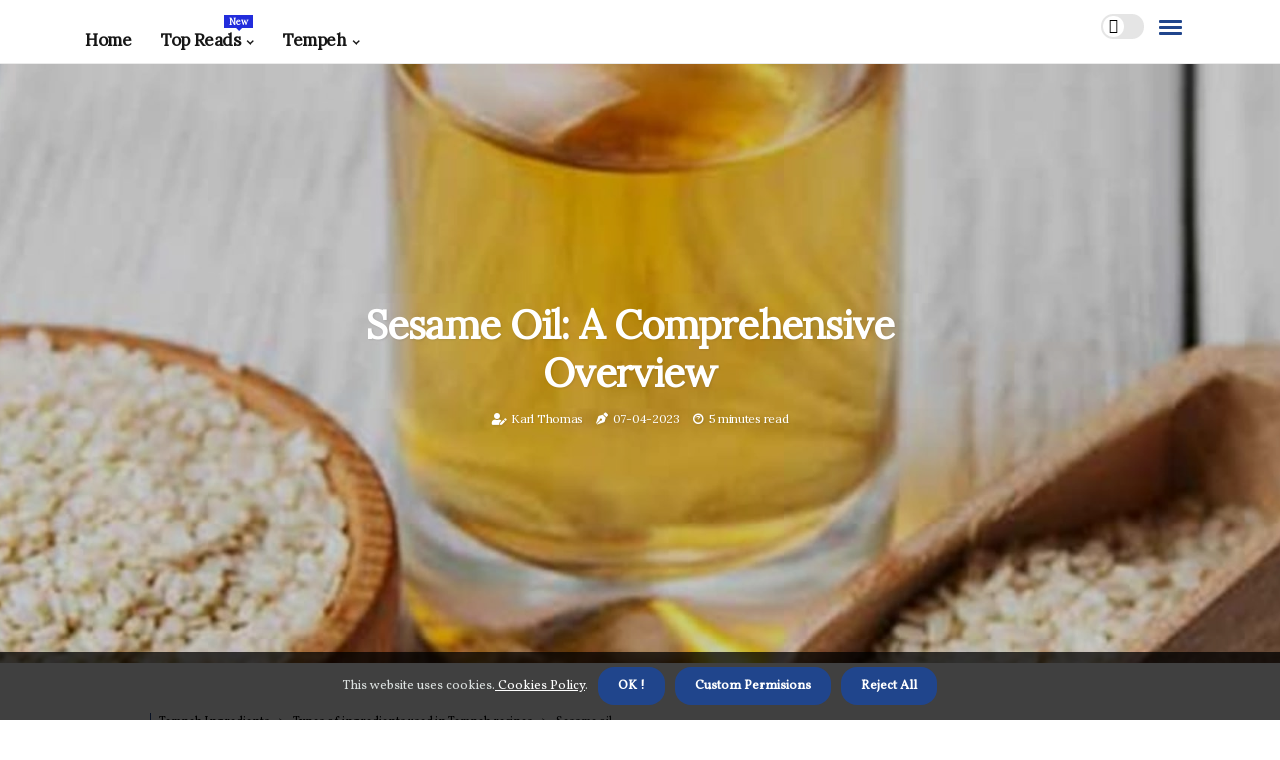

--- FILE ---
content_type: text/html;charset=utf-8
request_url: https://www.whatistempeh.com/types-of-ingredients-used-in-tempeh-recipes-sesame-oil
body_size: 21960
content:
<!DOCTYPE html><html lang="en-GB"><head><meta charset="UTF-8" /><meta http-equiv="X-UA-Compatible" content="IE=edge" /><meta name="viewport" content="width=device-width, initial-scale=1" /><meta name="generator" content="WordPress 5.9.1" /><meta name="robots" content="index,follow,max-snippet:-1, max-image-preview:large, max-video-preview:-1"><title>Sesame Oil: A Comprehensive Overview</title><meta name="author" content="Karl Thomas" /><meta name="description" content="Discover everything you need to know about sesame oil, from its origins and production methods to its health benefits and uses in recipes" /><meta name="keywords" content="variety, high, india, process, cholesterol" /><link rel="canonical" href="https://www.whatistempeh.com/types-of-ingredients-used-in-tempeh-recipes-sesame-oil" /><meta property="og:locale" content="en_GB" /><meta property="og:type" content="website" /><meta property="og:title" content="Sesame Oil: A Comprehensive Overview" /><meta property="og:description" content="Discover everything you need to know about sesame oil, from its origins and production methods to its health benefits and uses in recipes" /><meta property="og:url" content="https://www.whatistempeh.com/types-of-ingredients-used-in-tempeh-recipes-sesame-oil" /><meta property="og:site_name" content="whatistempeh.com"/><meta property="og:image" content="https://www.whatistempeh.com/img/bf8700dc62c30eedd17248933cbcd5ca.jpg?10"/><meta name="twitter:card" content="summary_large_image" /><meta name="twitter:description" content="Discover everything you need to know about sesame oil, from its origins and production methods to its health benefits and uses in recipes" /><meta name="twitter:title" content="Sesame Oil: A Comprehensive Overview" /><script type='application/ld+json' class='yoast-schema-graph yoast-schema-graph--main'>{"@context": "https://schema.org","@graph": [{"@type": "WebSite","@id": "https://www.whatistempeh.com#website","url": "https://www.whatistempeh.com","name": "whatistempeh.com","inLanguage": "en","description": "Discover everything you need to know about sesame oil, from its origins and production methods to its health benefits and uses in recipes"},{"@type": "ImageObject","@id": "https://www.whatistempeh.com/types-of-ingredients-used-in-tempeh-recipes-sesame-oil#primaryimage","inLanguage": "en","url": "https://www.whatistempeh.com/img/bf8700dc62c30eedd17248933cbcd5ca.jpg?10","width": 1920,"height": 800,"caption": "Sesame Oil: A Comprehensive Overview"},{"@type": "WebPage","@id": "https://www.whatistempeh.com/types-of-ingredients-used-in-tempeh-recipes-sesame-oil#webpage","url": "https://www.whatistempeh.com/types-of-ingredients-used-in-tempeh-recipes-sesame-oil","name": "Sesame Oil: A Comprehensive Overview","isPartOf": {"@id": "https://www.whatistempeh.com#website"},"inLanguage": "en","primaryImageOfPage": {"@id": "https://www.whatistempeh.com/types-of-ingredients-used-in-tempeh-recipes-sesame-oil#primaryimage"},"datePublished": "2025-11-10T13-12-17.000Z","dateModified": "2025-11-10T13-12-17.000Z","description": "Discover everything you need to know about sesame oil, from its origins and production methods to its health benefits and uses in recipes","potentialAction": [{"@type": "ReadAction","target": ["https://www.whatistempeh.com/types-of-ingredients-used-in-tempeh-recipes-sesame-oil"]}]}]}</script><script async src="https://www.googletagmanager.com/gtag/js?id=G-C2RCWSENHY"></script><script> window.dataLayer = window.dataLayer || []; function gtag(){dataLayer.push(arguments);} gtag('js', new Date()); gtag('config', 'G-C2RCWSENHY');</script><link rel="icon" href="https://www.whatistempeh.com/img/favicon.png" type="image/x-icon" /><link rel="apple-touch-icon-precomposed" sizes="57x57" href="https://www.whatistempeh.com/img/apple-touch-icon-57x57.png" /><link rel="apple-touch-icon-precomposed" sizes="114x114" href="https://www.whatistempeh.com/img/apple-touch-icon-114x114.png" /><link rel="apple-touch-icon-precomposed" sizes="72x72" href="https://www.whatistempeh.com/img/apple-touch-icon-72x72.png" /><link rel="apple-touch-icon-precomposed" sizes="144x144" href="https://www.whatistempeh.com/img/apple-touch-icon-144x144.png" /><link rel="apple-touch-icon-precomposed" sizes="60x60" href="https://www.whatistempeh.com/img/apple-touch-icon-60x60.png" /><link rel="apple-touch-icon-precomposed" sizes="120x120" href="https://www.whatistempeh.com/img/apple-touch-icon-120x120.png" /><link rel="apple-touch-icon-precomposed" sizes="76x76" href="https://www.whatistempeh.com/img/apple-touch-icon-76x76.png" /><link rel="apple-touch-icon-precomposed" sizes="152x152" href="https://www.whatistempeh.com/img/apple-touch-icon-152x152.png" /><link rel="icon" type="image/png" href="https://www.whatistempeh.com/img/favicon-196x196.png" sizes="196x196" /><link rel="icon" type="image/png" href="https://www.whatistempeh.com/img/favicon-96x96.png" sizes="96x96" /><link rel="icon" type="image/png" href="https://www.whatistempeh.com/img/favicon-32x32.png" sizes="32x32" /><link rel="icon" type="image/png" href="https://www.whatistempeh.com/img/favicon-16x16.png" sizes="16x16" /><link rel="icon" type="image/png" href="https://www.whatistempeh.com/img/favicon-128.png" sizes="128x128" /><meta name="application-name" content="&nbsp;"/><meta name="msapplication-TileColor" content="#FFFFFF" /><meta name="msapplication-TileImage" content="mstile-144x144.png" /><meta name="msapplication-square70x70logo" content="mstile-70x70.png" /><meta name="msapplication-square150x150logo" content="mstile-150x150.png" /><meta name="msapplication-wide310x150logo" content="mstile-310x150.png" /><meta name="msapplication-square310x310logo" content="mstile-310x310.png" /><script> WebFontConfig = { google: { families: ['Lora', 'Vollkorn'] } }; (function(d) { var wf = d.createElement('script'), s = d.scripts[0]; wf.src = 'https://ajax.googleapis.com/ajax/libs/webfont/1.6.26/webfont.js'; wf.async = true; s.parentNode.insertBefore(wf, s); })(document);</script><style type="text/css">:root{ --main-color:#551A8B; --font-heading:Lora; --font-body:Vollkorn;}.enable_footer_columns_dark { background: #151515; color: #fff; border-top: 1px solid #303030;}</style><link rel="stylesheet" href="https://www.whatistempeh.com/css/bootstrap.min.css?ver=3.2.6" type="text/css" media="all" /><link rel="stylesheet" href="https://cdnjs.cloudflare.com/ajax/libs/font-awesome/5.15.4/css/all.min.css" /><link rel="https://api.w.org/" href="https://www.whatistempeh.com/wp-json" /><link rel="EditURI" type="application/rsd+xml" title="RSD" href="https://www.whatistempeh.com/xmlrpc.php?rsd" /><link rel="wlwmanifest" type="application/wlwmanifest+xml" href="https://www.whatistempeh.com/wp-includes/wlwmanifest.xml"/><link rel="shortlink" href="https://www.whatistempeh.com"/><style type="text/css">.qlsn_header_magazine_style.two_header_top_style.qlsn_cus_top_share .header_top_bar_wrapper { background: #20458C;}h4 {margin-top: 34px;}.home_section3 { background-color: #20458C08;}.enable_footer_columns_dark { background: #20458C; color: #fff; border-top: 1px solid #20458C;}.qlsn_radus_e {border-radius: 4px;}.single_post_title_main { text-align: left; max-width: 97%; font-size: 32px;}ul.jl_s_pagination { display: none;}.cc-window { position: fixed; left: 0; right: 0; bottom: 0; width: 100%; background-color: rgba(0,0,0,0.75); z-index: 999; opacity: 1; transition: all 0.3s ease;}.cc-window .box-cookies { padding: 15px; text-align: center; color: #DBE0DF; font-size: 13px; font-weight: 400; line-height: 30px;}.cc-window .box-cookies { padding: 15px; text-align: center; color: #DBE0DF; font-size: 13px; font-weight: 400; line-height: 30px;}.cc-window .cc-close .cc-reject .cc-custom{ display: inline-block; margin-left: 10px; line-height: normal; padding: 10px 20px; background-color: #20458C; color: #fff; font-weight: bold; border-radius: 16px; cursor: pointer; transition: all 0.3s ease-in-out;}.footer_logo_about{font-weight: bold;font-size: 32px;}.post_content.qlsn_content { text-align: justify;}.jm-post-like{cursor:pointer;}a.jm-post-like.loved { background: red; border-radius: 16px;}.single_post_share_icon_post li a i { display: inline-block; padding: 0; color: #fff; text-align: center; text-transform: capitalize; font-size: 15px; font-weight: 500; height: 40px; line-height: 40px; width: 40px; border-radius: 16px;}.single-post-meta-wrapper.qlsn_sfoot i { float: left; display: inline-block; padding: 0; color: #000; text-align: center; margin-right: 0; text-transform: capitalize; font-size: 15px; font-weight: 500; height: 40px; line-height: 40px; width: 40px; border-radius: 16px; border: 1px solid #ebebeb;}.auth .author-info.qlsn_auth_head { background: transparent; padding: 0px 11%; text-align: center; margin-bottom: 0px;}.main_title_col .auth { margin-top: 0px; margin-bottom: 30px; padding: 0px; border: 0px !important;}.auth .author-info.qlsn_auth_head { background: transparent; padding: 0px 11%; text-align: center; margin-bottom: 0px;}.author-info.qlsn_auth_head .author-avatar { display: block; float: right; margin-left: 50px;}.author-info.qlsn_auth_head .avatar { width: 198px !important; border: 7px solid #fff; border-radius: 50%; overflow: hidden; margin-top: -27px;}.author-info.qlsn_auth_head .author-description { float: right; display: block; margin: 0px; width: 55%;}.auth .author_commentcount, .auth .author_postcount { font-size: 12px; color: #fff; line-height: 1.2; background: #20458C; margin-right: 5px; padding: 2px 10px; border-radius: 16px;}.grid-sidebar .box { margin-bottom: 0!important; width: 33%; padding: 0; padding-right: 20px; padding-left: 20px; float: left; position: relative;}ol {display: inline-block;list-style-type: none;margin: 0px 0px 20px 80px;padding: 0;overflow: hidden;font-size: 12px;padding-left: 0;border-left: 1px solid #20458C;}ol li {display: inline;margin-right: 8px;}ol li::before {content: ">";margin-right: 8px;}ol li:first-child::before {content: "";}.jlm_w .jlma { top: 4px;}.jlm_w .jlmb { top: 10px;}.jlm_w .jlmc { top: 16px;}.jlm_w span { display: block; position: absolute; width: 101%; height: 3px; border-radius: 72px; background: #20458C; left: 3px;}.bottom_footer_menu_text .qlsn_ft_w { border-top: 1px solid #ffff;}.menu-footer { margin-bottom: 0; padding: 0px; float: right; margin: -5px 35px 0px 0px;}.footer-bottom { color: #fff;}#menu-footer-menu li a { text-decoration: none; color: #fff;}.jellywp_about_us_widget_wrapper .footer_logo_about {margin-bottom: 30px;float: none;display: inline-block;width:100%;}.qlsn_cat_img_w:last-child, .footer-columns .qlsn_cat_img_w:nth-last-child(2) {margin-bottom: 8px;}.jli-moon{font-family: font!important;}.jli-moon:before { content: "\e920";}.jli-sun{font-family: font!important;}.jli-sun:before { content: "\e91e";}.qlsn_day_night .jl-night-toggle-icon { width: 43px; background: rgba(0,0,0,.1); border-radius: 19;}.qlsn__cat_img_w .qlsn__cat_img_c { height: 68px; position: relative; border-radius: 25px; margin-top: :12px;}.footer-columns .qlsn__cat_img_w .qlsn__cat_img_c { border: 3px solid #525252; background: #3a3939;}header.header-wraper.qlsn_header_magazine_style.two_header_top_style.header_layout_style3_custom.qlsn_cus_top_share.border_down { background: #20458C; height: 122px;}.qlsn__s_pagination { display: none;}.qlsn_cites { margin-top: 40px;}.row { display: -ms-flexbox; display: flex; -ms-flex-wrap: wrap; flex-wrap: wrap; margin-right: -15px; margin-left: -15px; width: 100%;}.qlsn__lead_large { display: block;position: relative;}.qlsn__lead_mobile { display: none;position: relative;}@media only screen and (max-width: 400px) { .author-info.qlsn_auth_head .author-description { float: right; display: block; margin: 0px; width: 100%;}.author-info.qlsn_auth_head .author-avatar { display: block; float: none; margin-left: 0px;}.grid-sidebar .box { margin-bottom: 0!important; width: 100%; padding: 0; padding-right: 20px; padding-left: 20px; float: left; position: relative;}.qlsn__lead_large { display: none;position: relative;}.qlsn__lead_mobile { display: block;position: relative;}}</style><style></style><script async src="https://www.googletagmanager.com/gtag/js?id=G-C2RCWSENHY"></script><script> window.dataLayer = window.dataLayer || []; function gtag(){dataLayer.push(arguments);} gtag('js', new Date()); gtag('config', 'G-C2RCWSENHY');</script><script data-host="https://app.analyzati.com" data-dnt="false" src="https://app.analyzati.com/js/script.js" id="ZwSg9rf6GA" async defer></script></head><body class="mobile_nav_class jl-has-sidebar"><div class="options_layout_wrapper qlsn_clear_at qlsn_radius qlsn_none_box_styles qlsn_border_radiuss qlsn_en_day_night"><div class="options_layout_container full_layout_enable_front"><header class="header-wraper qlsn_header_magazine_style two_header_top_style header_layout_style3_custom qlsn_cus_top_share "><div class="qlsn_blank_nav"></div><div id="menu_wrapper" class="menu_wrapper qlsn_menu_sticky qlsn_stick"><div class="container"><div class="row"><div class="main_menu col-md-12" style="height: 63px;"><div class="search_header_menu qlsn_nav_mobile"><div class="menu_mobile_icons"><div class="jlm_w"><span class="jlma"></span><span class="jlmb"></span><span class="jlmc"></span></div></div><div class="qlsn_day_night qlsn_day_en"> <span class="jl-night-toggle-icon"><span class="qlsn_moon"><i class="jli-moon moon"></i></span><span class="qlsn_sun"><i class="jli-sun sun"></i></span></span></div></div><div class="menu-primary-container navigation_wrapper qlsn_cus_share_mnu"><ul id="mainmenu" class="qlsn_main_menu"><li class="menu-item current-menu-item current_page_item"> <a href="https://www.whatistempeh.com">Home<span class="border-menu"></span></a></li> <li class="menu-item menu-item-has-children"> <a>Top Reads<span class="border-menu"></span><span class="qlsn_menu_lb" style="background: #222ddc !important;"><span class="qlsn_lb_ar" style="border-top: 3px solid #222ddc !important;"></span>New</span></a><ul class="sub-menu menu_post_feature qlsn_menu_tls"><li><div id="sprasa_recent_large_widgets-2" class="widget main_post_style"><h3 class="widget-title"><span>Top Reads</span></h3><div class="qlsn_grid_overlay qlsn_w_menu qlsn_clear_at"><div class="qlsn_grid_overlay_col"><div class="qlsn_grid_verlay_wrap qlsn_radus_e"><div class="qlsn_f_img_bg" style="background-image: url('https://www.whatistempeh.com/img/t9a6c9b46a09d35334e575d682f4fd531.jpg')"></div><a href="https://www.whatistempeh.com/nutritional-value-protein-content-of-tempeh" class="qlsn_f_img_link"></a><div class="qlsn_f_postbox"><h3 class="qlsn_f_title"><a href="https://www.whatistempeh.com/nutritional-value-protein-content-of-tempeh">Understanding the Protein Content of Tempeh</a></h3><span class="qlsn_post_meta"><span class="post-date"><i class="fas fa-pen-nib"></i>01-08-2025</span><span class="post-read-time"><i class="fab fa-cloudscale"></i>2 minutes read</span></span></div></div></div><div class="qlsn_grid_overlay_col"><div class="qlsn_grid_verlay_wrap qlsn_radus_e"><div class="qlsn_f_img_bg" style="background-image: url('https://www.whatistempeh.com/img/t76edacb2a6da4494a0d60d36aeb23da0.jpg')"></div><a href="https://www.whatistempeh.com/cooking-methods-baking" class="qlsn_f_img_link"></a><div class="qlsn_f_postbox"><h3 class="qlsn_f_title"><a href="https://www.whatistempeh.com/cooking-methods-baking">Baking: A Comprehensive Overview</a></h3><span class="qlsn_post_meta"><span class="post-date"><i class="fas fa-pen-nib"></i>01-08-2025</span><span class="post-read-time"><i class="fab fa-cloudscale"></i>11 minutes read</span></span></div></div></div><div class="qlsn_grid_overlay_col"><div class="qlsn_grid_verlay_wrap qlsn_radus_e"><div class="qlsn_f_img_bg" style="background-image: url('https://www.whatistempeh.com/img/t2af8b88d6c8884c55fcdf545c67a4e9b.jpg')"></div><a href="https://www.whatistempeh.com/ingredients-used-in-marinades-apple-cider-vinegar-or-rice-vinegar" class="qlsn_f_img_link"></a><div class="qlsn_f_postbox"><h3 class="qlsn_f_title"><a href="https://www.whatistempeh.com/ingredients-used-in-marinades-apple-cider-vinegar-or-rice-vinegar">Everything You Need to Know About Apple Cider Vinegar and Rice Vinegar in Marinades</a></h3><span class="qlsn_post_meta"><span class="post-date"><i class="fas fa-pen-nib"></i>01-08-2025</span><span class="post-read-time"><i class="fab fa-cloudscale"></i>10 minutes read</span></span></div></div></div><div class="qlsn_grid_overlay_col"><div class="qlsn_grid_verlay_wrap qlsn_radus_e"><div class="qlsn_f_img_bg" style="background-image: url('https://www.whatistempeh.com/img/t00d2edc32de4f2f5665fe938d5177601.jpg')"></div><a href="https://www.whatistempeh.com/risks-and-precautions-oxalate-content-of-tempeh" class="qlsn_f_img_link"></a><div class="qlsn_f_postbox"><h3 class="qlsn_f_title"><a href="https://www.whatistempeh.com/risks-and-precautions-oxalate-content-of-tempeh">Understanding the Oxalate Content of Tempeh</a></h3><span class="qlsn_post_meta"><span class="post-date"><i class="fas fa-pen-nib"></i>01-08-2025</span><span class="post-read-time"><i class="fab fa-cloudscale"></i>4 minutes read</span></span></div></div></div></div></div></li></ul></li><li class="menu-item menu-item-has-children"><a href="#">Tempeh<span class="border-menu"></span></a><ul class="sub-menu"><li class="menu-item menu-item-has-children"> <a href="https://www.whatistempeh.com/tempeh-nutrition">Tempeh nutrition<span class="border-menu"></span></a><ul class="sub-menu"><li class="menu-item menu-item-has-children"> <a href="https://www.whatistempeh.com/tempeh-nutrition/health-benefits">Health benefits<span class="border-menu"></span></a></li><ul class="sub-menu"><li class="menu-item"> <a href="https://www.whatistempeh.com/health-benefits-digestive-health-benefits-of-tempeh">Digestive health benefits of tempeh<span class="border-menu"></span></a></li><li class="menu-item"> <a href="https://www.whatistempeh.com/health-benefits-heart-health-benefits-of-tempeh">Heart health benefits of tempeh<span class="border-menu"></span></a></li><li class="menu-item"> <a href="https://www.whatistempeh.com/health-benefits-immune-system-benefits-of-tempeh">Immune system benefits of tempeh<span class="border-menu"></span></a></li><li class="menu-item"> <a href="https://www.whatistempeh.com/health-benefits-cancer-fighting-properties-of-tempeh">Cancer-fighting properties of tempeh<span class="border-menu"></span></a></li></ul></li><li class="menu-item menu-item-has-children"> <a href="https://www.whatistempeh.com/tempeh-nutrition/nutritional-value">Nutritional value<span class="border-menu"></span></a></li><ul class="sub-menu"><li class="menu-item"> <a href="https://www.whatistempeh.com/nutritional-value-carbohydrates-in-tempeh">Carbohydrates in tempeh<span class="border-menu"></span></a></li><li class="menu-item"> <a href="https://www.whatistempeh.com/nutritional-value-fat-content-of-tempeh">Fat content of tempeh<span class="border-menu"></span></a></li><li class="menu-item"> <a href="https://www.whatistempeh.com/nutritional-value-protein-content-of-tempeh">Protein content of tempeh<span class="border-menu"></span></a></li><li class="menu-item"> <a href="https://www.whatistempeh.com/nutritional-value-vitamins-and-minerals-in-tempeh">Vitamins and minerals in tempeh<span class="border-menu"></span></a></li></ul></li><li class="menu-item menu-item-has-children"> <a href="https://www.whatistempeh.com/tempeh-nutrition/risks-and-precautions">Risks and precautions<span class="border-menu"></span></a></li><ul class="sub-menu"><li class="menu-item"> <a href="https://www.whatistempeh.com/risks-and-precautions-allergies-to-tempeh">Allergies to tempeh<span class="border-menu"></span></a></li><li class="menu-item"> <a href="https://www.whatistempeh.com/risks-and-precautions-high-sodium-content-of-tempeh">High sodium content of tempeh<span class="border-menu"></span></a></li><li class="menu-item"> <a href="https://www.whatistempeh.com/risks-and-precautions-oxalate-content-of-tempeh">Oxalate content of tempeh<span class="border-menu"></span></a></li></ul></li></ul></li><li class="menu-item menu-item-has-children"> <a href="https://www.whatistempeh.com/tempeh-recipes">Tempeh recipes<span class="border-menu"></span></a><ul class="sub-menu"><li class="menu-item menu-item-has-children"> <a href="https://www.whatistempeh.com/tempeh-recipes/vegetable-sides">Vegetable sides<span class="border-menu"></span></a></li><ul class="sub-menu"><li class="menu-item"> <a href="https://www.whatistempeh.com/vegetable-sides-tempeh-and-mushrooms">Tempeh and mushrooms<span class="border-menu"></span></a></li><li class="menu-item"> <a href="https://www.whatistempeh.com/vegetable-sides-tempeh-and-broccoli">Tempeh and broccoli<span class="border-menu"></span></a></li><li class="menu-item"> <a href="https://www.whatistempeh.com/vegetable-sides-tempeh-and-kale">Tempeh and kale<span class="border-menu"></span></a></li></ul></li><li class="menu-item menu-item-has-children"> <a href="https://www.whatistempeh.com/tempeh-recipes/snacks-and-appetizers">Snacks and appetizers<span class="border-menu"></span></a></li><ul class="sub-menu"><li class="menu-item"> <a href="https://www.whatistempeh.com/snacks-and-appetizers-spicy-tempeh-bites">Spicy tempeh bites<span class="border-menu"></span></a></li><li class="menu-item"> <a href="https://www.whatistempeh.com/snacks-and-appetizers-teriyaki-tempeh-skewers">Teriyaki tempeh skewers<span class="border-menu"></span></a></li><li class="menu-item"> <a href="https://www.whatistempeh.com/snacks-and-appetizers-baked-tempeh-strips">Baked tempeh strips<span class="border-menu"></span></a></li></ul></li><li class="menu-item menu-item-has-children"> <a href="https://www.whatistempeh.com/tempeh-recipes/main-dishes">Main dishes<span class="border-menu"></span></a></li><ul class="sub-menu"><li class="menu-item"> <a href="https://www.whatistempeh.com/main-dishes-tempeh-curries">Tempeh curries<span class="border-menu"></span></a></li><li class="menu-item"> <a href="https://www.whatistempeh.com/main-dishes-tempeh-stir-fries">Tempeh stir-fries<span class="border-menu"></span></a></li><li class="menu-item"> <a href="https://www.whatistempeh.com/main-dishes-tempeh-tacos">Tempeh tacos<span class="border-menu"></span></a></li><li class="menu-item"> <a href="https://www.whatistempeh.com/main-dishes-tempeh-sandwiches">Tempeh sandwiches<span class="border-menu"></span></a></li></ul></li></ul></li><li class="menu-item menu-item-has-children"> <a href="https://www.whatistempeh.com/tempeh-cooking">Tempeh cooking<span class="border-menu"></span></a><ul class="sub-menu"><li class="menu-item menu-item-has-children"> <a href="https://www.whatistempeh.com/tempeh-cooking/cooking-tips-and-tricks">Cooking tips and tricks<span class="border-menu"></span></a></li><ul class="sub-menu"><li class="menu-item"> <a href="https://www.whatistempeh.com/cooking-tips-and-tricks-how-to-cut-and-prepare-tempeh">How to cut and prepare tempeh<span class="border-menu"></span></a></li></ul></li><li class="menu-item menu-item-has-children"> <a href="https://www.whatistempeh.com/tempeh-cooking/cooking-methods">Cooking methods<span class="border-menu"></span></a></li><ul class="sub-menu"><li class="menu-item"> <a href="https://www.whatistempeh.com/cooking-methods-steaming-tempeh">Steaming tempeh<span class="border-menu"></span></a></li><li class="menu-item"> <a href="https://www.whatistempeh.com/cooking-methods-grilling-tempeh">Grilling tempeh<span class="border-menu"></span></a></li><li class="menu-item"> <a href="https://www.whatistempeh.com/cooking-methods-stir-frying-tempeh">Stir-frying tempeh<span class="border-menu"></span></a></li></ul></li><li class="menu-item menu-item-has-children"> <a href="https://www.whatistempeh.com/tempeh-cooking/marinades-and-sauces">Marinades and sauces<span class="border-menu"></span></a></li><ul class="sub-menu"><li class="menu-item"> <a href="https://www.whatistempeh.com/marinades-and-sauces-spicy-marinade-for-tempeh">Spicy marinade for tempeh<span class="border-menu"></span></a></li><li class="menu-item"> <a href="https://www.whatistempeh.com/marinades-and-sauces-bbq-sauce-for-tempeh">BBQ sauce for tempeh<span class="border-menu"></span></a></li><li class="menu-item"> <a href="https://www.whatistempeh.com/marinades-and-sauces-teriyaki-sauce-for-tempeh">Teriyaki sauce for tempeh<span class="border-menu"></span></a></li></ul></li></ul></li><li class="menu-item menu-item-has-children"> <a href="https://www.whatistempeh.com/vegan-tempeh-recipes">Vegan Tempeh Recipes<span class="border-menu"></span></a><ul class="sub-menu"><li class="menu-item menu-item-has-children"> <a href="https://www.whatistempeh.com/vegan-tempeh-recipes/main-dishes">Main dishes<span class="border-menu"></span></a></li><ul class="sub-menu"><li class="menu-item"> <a href="https://www.whatistempeh.com/main-dishes-vegan-tempeh-burgers">Vegan Tempeh Burgers<span class="border-menu"></span></a></li><li class="menu-item"> <a href="https://www.whatistempeh.com/main-dishes-vegan-tempeh-chili">Vegan Tempeh Chili<span class="border-menu"></span></a></li><li class="menu-item"> <a href="https://www.whatistempeh.com/main-dishes-vegan-tempeh-tacos">Vegan Tempeh Tacos<span class="border-menu"></span></a></li></ul></li><li class="menu-item menu-item-has-children"> <a href="https://www.whatistempeh.com/vegan-tempeh-recipes/vegetable-sides">Vegetable sides<span class="border-menu"></span></a></li><ul class="sub-menu"><li class="menu-item"> <a href="https://www.whatistempeh.com/vegetable-sides-vegan-tempeh-and-kale">Vegan Tempeh and Kale<span class="border-menu"></span></a></li><li class="menu-item"> <a href="https://www.whatistempeh.com/vegetable-sides-vegan-tempeh-and-mushrooms">Vegan Tempeh and Mushrooms<span class="border-menu"></span></a></li><li class="menu-item"> <a href="https://www.whatistempeh.com/vegetable-sides-vegan-tempeh-and-broccoli">Vegan Tempeh and Broccoli<span class="border-menu"></span></a></li></ul></li><li class="menu-item menu-item-has-children"> <a href="https://www.whatistempeh.com/vegan-tempeh-recipes/snacks-and-appetizers">Snacks and appetizers<span class="border-menu"></span></a></li><ul class="sub-menu"><li class="menu-item"> <a href="https://www.whatistempeh.com/snacks-and-appetizers-vegan-spicy-tempeh-bites">Vegan Spicy Tempeh Bites<span class="border-menu"></span></a></li><li class="menu-item"> <a href="https://www.whatistempeh.com/snacks-and-appetizers-vegan-teriyaki-tempeh-skewers">Vegan Teriyaki Tempeh Skewers<span class="border-menu"></span></a></li><li class="menu-item"> <a href="https://www.whatistempeh.com/snacks-and-appetizers-vegan-baked-tempeh-strips">Vegan Baked Tempeh Strips<span class="border-menu"></span></a></li></ul></li></ul></li><li class="menu-item menu-item-has-children"> <a href="https://www.whatistempeh.com/tempeh-ingredients">Tempeh Ingredients<span class="border-menu"></span></a><ul class="sub-menu"><li class="menu-item menu-item-has-children"> <a href="https://www.whatistempeh.com/tempeh-ingredients/types-of-ingredients-used-in-tempeh-recipes">Types of ingredients used in Tempeh recipes<span class="border-menu"></span></a></li><ul class="sub-menu"><li class="menu-item"> <a href="https://www.whatistempeh.com/types-of-ingredients-used-in-tempeh-recipes-garlic">Garlic<span class="border-menu"></span></a></li><li class="menu-item"> <a href="https://www.whatistempeh.com/types-of-ingredients-used-in-tempeh-recipes-tofu">Tofu<span class="border-menu"></span></a></li><li class="menu-item"> <a href="https://www.whatistempeh.com/types-of-ingredients-used-in-tempeh-recipes-soy-sauce">Soy sauce<span class="border-menu"></span></a></li><li class="menu-item"> <a href="https://www.whatistempeh.com/types-of-ingredients-used-in-tempeh-recipes-rice-vinegar">Rice vinegar<span class="border-menu"></span></a></li><li class="menu-item"> <a href="https://www.whatistempeh.com/types-of-ingredients-used-in-tempeh-recipes-ginger">Ginger<span class="border-menu"></span></a></li><li class="menu-item"> <a href="https://www.whatistempeh.com/types-of-ingredients-used-in-tempeh-recipes-miso-paste">Miso paste<span class="border-menu"></span></a></li><li class="menu-item"> <a href="https://www.whatistempeh.com/types-of-ingredients-used-in-tempeh-recipes-sesame-oil">Sesame oil<span class="border-menu"></span></a></li></ul></li><li class="menu-item menu-item-has-children"> <a href="https://www.whatistempeh.com/tempeh-ingredients/additional-ingredients-used-in-vegan-recipes">Additional ingredients used in vegan recipes<span class="border-menu"></span></a></li><ul class="sub-menu"><li class="menu-item"> <a href="https://www.whatistempeh.com/additional-ingredients-used-in-vegan-recipes-beans-and-legumes">Beans and legumes<span class="border-menu"></span></a></li><li class="menu-item"> <a href="https://www.whatistempeh.com/additional-ingredients-used-in-vegan-recipes-herbs-and-spices">Herbs and spices<span class="border-menu"></span></a></li><li class="menu-item"> <a href="https://www.whatistempeh.com/additional-ingredients-used-in-vegan-recipes-fruits-and-vegetables">Fruits and vegetables<span class="border-menu"></span></a></li><li class="menu-item"> <a href="https://www.whatistempeh.com/additional-ingredients-used-in-vegan-recipes-nuts-and-seeds">Nuts and seeds<span class="border-menu"></span></a></li></ul></li><li class="menu-item menu-item-has-children"> <a href="https://www.whatistempeh.com/tempeh-ingredients/ingredients-used-for-marinades-and-sauces">Ingredients used for marinades and sauces<span class="border-menu"></span></a></li><ul class="sub-menu"><li class="menu-item"> <a href="https://www.whatistempeh.com/ingredients-used-for-marinades-and-sauces-tamari-or-coconut-aminos">Tamari or coconut aminos<span class="border-menu"></span></a></li><li class="menu-item"> <a href="https://www.whatistempeh.com/ingredients-used-for-marinades-and-sauces-honey-or-agave-nectar">Honey or agave nectar<span class="border-menu"></span></a></li><li class="menu-item"> <a href="https://www.whatistempeh.com/ingredients-used-for-marinades-and-sauces-chili-paste-or-sriracha">Chili paste or sriracha<span class="border-menu"></span></a></li><li class="menu-item"> <a href="https://www.whatistempeh.com/ingredients-used-for-marinades-and-sauces-apple-cider-vinegar-or-rice-vinegar">Apple cider vinegar or rice vinegar<span class="border-menu"></span></a></li><li class="menu-item"> <a href="https://www.whatistempeh.com/ingredients-used-for-marinades-and-sauces-lemon-juice-or-lime-juice">Lemon juice or lime juice<span class="border-menu"></span></a></li></ul></li></ul></li><li class="menu-item menu-item-has-children"> <a href="https://www.whatistempeh.com/tempeh-preparation">Tempeh Preparation<span class="border-menu"></span></a><ul class="sub-menu"><li class="menu-item menu-item-has-children"> <a href="https://www.whatistempeh.com/tempeh-preparation/cutting-and-shaping-techniques">Cutting and shaping techniques<span class="border-menu"></span></a></li><ul class="sub-menu"><li class="menu-item"> <a href="https://www.whatistempeh.com/cutting-and-shaping-techniques-slicing-thinly-for-sandwiches-or-wraps">Slicing thinly for sandwiches or wraps<span class="border-menu"></span></a></li><li class="menu-item"> <a href="https://www.whatistempeh.com/cutting-and-shaping-techniques-shaping-into-burgers-or-patties">Shaping into burgers or patties<span class="border-menu"></span></a></li><li class="menu-item"> <a href="https://www.whatistempeh.com/cutting-and-shaping-techniques-grating-for-salads-or-tacos">Grating for salads or tacos<span class="border-menu"></span></a></li><li class="menu-item"> <a href="https://www.whatistempeh.com/cutting-and-shaping-techniques-cutting-into-cubes-or-strips">Cutting into cubes or strips<span class="border-menu"></span></a></li><li class="menu-item"> <a href="https://www.whatistempeh.com/cutting-and-shaping-techniques-creating-a-marinade-for-added-flavor">Creating a marinade for added flavor<span class="border-menu"></span></a></li></ul></li><li class="menu-item menu-item-has-children"> <a href="https://www.whatistempeh.com/tempeh-preparation/cooking-methods">Cooking methods<span class="border-menu"></span></a></li><ul class="sub-menu"><li class="menu-item"> <a href="https://www.whatistempeh.com/cooking-methods-stir-frying">Stir-frying<span class="border-menu"></span></a></li><li class="menu-item"> <a href="https://www.whatistempeh.com/cooking-methods-steaming">Steaming<span class="border-menu"></span></a></li><li class="menu-item"> <a href="https://www.whatistempeh.com/cooking-methods-sauteing">Sautéing<span class="border-menu"></span></a></li><li class="menu-item"> <a href="https://www.whatistempeh.com/cooking-methods-pressure-cooking">Pressure cooking<span class="border-menu"></span></a></li><li class="menu-item"> <a href="https://www.whatistempeh.com/cooking-methods-roasting">Roasting<span class="border-menu"></span></a></li><li class="menu-item"> <a href="https://www.whatistempeh.com/cooking-methods-deep-frying">Deep-frying<span class="border-menu"></span></a></li><li class="menu-item"> <a href="https://www.whatistempeh.com/cooking-methods-baking">Baking<span class="border-menu"></span></a></li><li class="menu-item"> <a href="https://www.whatistempeh.com/cooking-methods-grilling">Grilling<span class="border-menu"></span></a></li><li class="menu-item"> <a href="https://www.whatistempeh.com/cooking-methods-boiling">Boiling<span class="border-menu"></span></a></li></ul></li><li class="menu-item menu-item-has-children"> <a href="https://www.whatistempeh.com/tempeh-preparation/tips-for-successful-cooking">Tips for successful cooking<span class="border-menu"></span></a></li><ul class="sub-menu"><li class="menu-item"> <a href="https://www.whatistempeh.com/tips-for-successful-cooking-avoiding-overcrowding-the-pan">Avoiding overcrowding the pan<span class="border-menu"></span></a></li><li class="menu-item"> <a href="https://www.whatistempeh.com/tips-for-successful-cooking-stirring-regularly-to-prevent-sticking-or-burning">Stirring regularly to prevent sticking or burning<span class="border-menu"></span></a></li><li class="menu-item"> <a href="https://www.whatistempeh.com/tips-for-successful-cooking-making-sure-the-pan-is-hot-before-adding-the-ingredients">Making sure the pan is hot before adding the ingredients<span class="border-menu"></span></a></li><li class="menu-item"> <a href="https://www.whatistempeh.com/tips-for-successful-cooking-adding-flavorings-like-soy-sauce-miso-paste-ginger-garlic-etc-to-enhance-the-taste">Adding flavorings like soy sauce, miso paste, ginger, garlic, etc. to enhance the taste<span class="border-menu"></span></a></li><li class="menu-item"> <a href="https://www.whatistempeh.com/tips-for-successful-cooking-using-pre-cooked-or-pre-seasoned-varieties-to-save-time">Using pre-cooked or pre-seasoned varieties to save time<span class="border-menu"></span></a></li><li class="menu-item"> <a href="https://www.whatistempeh.com/tips-for-successful-cooking-storing-cooked-and-uncooked-tempeh-tips-and-tricks-from-an-expert">Storing Cooked and Uncooked Tempeh: Tips and Tricks from an Expert<span class="border-menu"></span></a></li></ul></li></ul></li><li class="menu-item menu-item-has-children"> <a href="https://www.whatistempeh.com/tempeh-marinades">Tempeh Marinades<span class="border-menu"></span></a><ul class="sub-menu"><li class="menu-item menu-item-has-children"> <a href="https://www.whatistempeh.com/tempeh-marinades/ingredients-used-in-marinades">Ingredients used in marinades<span class="border-menu"></span></a></li><ul class="sub-menu"><li class="menu-item"> <a href="https://www.whatistempeh.com/ingredients-used-in-marinades-garlic">Garlic<span class="border-menu"></span></a></li><li class="menu-item"> <a href="https://www.whatistempeh.com/ingredients-used-in-marinades-apple-cider-vinegar-or-rice-vinegar">Apple cider vinegar or rice vinegar<span class="border-menu"></span></a></li><li class="menu-item"> <a href="https://www.whatistempeh.com/ingredients-used-in-marinades-ginger">Ginger<span class="border-menu"></span></a></li><li class="menu-item"> <a href="https://www.whatistempeh.com/ingredients-used-in-marinades-agave-nectar-or-honey">Agave nectar or honey<span class="border-menu"></span></a></li><li class="menu-item"> <a href="https://www.whatistempeh.com/ingredients-used-in-marinades-soy-sauce-or-tamari">Soy sauce or tamari<span class="border-menu"></span></a></li><li class="menu-item"> <a href="https://www.whatistempeh.com/ingredients-used-in-marinades-sesame-oil">Sesame oil<span class="border-menu"></span></a></li><li class="menu-item"> <a href="https://www.whatistempeh.com/ingredients-used-in-marinades-chili-paste-or-sriracha">Chili paste or sriracha<span class="border-menu"></span></a></li><li class="menu-item"> <a href="https://www.whatistempeh.com/ingredients-used-in-marinades-lemon-juice-or-lime-juice">Lemon juice or lime juice<span class="border-menu"></span></a></li></ul></li><li class="menu-item menu-item-has-children"> <a href="https://www.whatistempeh.com/tempeh-marinades/types-of-marinades">Types of marinades<span class="border-menu"></span></a></li><ul class="sub-menu"><li class="menu-item"> <a href="https://www.whatistempeh.com/types-of-marinades-spicy-marinade">Spicy marinade<span class="border-menu"></span></a></li><li class="menu-item"> <a href="https://www.whatistempeh.com/types-of-marinades-bbq-marinade">BBQ marinade<span class="border-menu"></span></a></li><li class="menu-item"> <a href="https://www.whatistempeh.com/types-of-marinades-teriyaki-marinade">Teriyaki marinade<span class="border-menu"></span></a></li><li class="menu-item"> <a href="https://www.whatistempeh.com/types-of-marinades-mediterranean-marinade">Mediterranean marinade<span class="border-menu"></span></a></li><li class="menu-item"> <a href="https://www.whatistempeh.com/types-of-marinades-asian-marinade">Asian marinade<span class="border-menu"></span></a></li><li class="menu-item"> <a href="https://www.whatistempeh.com/types-of-marinades-indian-marinade">Indian marinade<span class="border-menu"></span></a></li></ul></li><li class="menu-item menu-item-has-children"> <a href="https://www.whatistempeh.com/tempeh-marinades/tips-for-successful-marinating">Tips for successful marinating<span class="border-menu"></span></a></li><ul class="sub-menu"><li class="menu-item"> <a href="https://www.whatistempeh.com/tips-for-successful-marinating-discarding-the-remaining-marinade-after-use">Discarding the remaining marinade after use<span class="border-menu"></span></a></li><li class="menu-item"> <a href="https://www.whatistempeh.com/tips-for-successful-marinating-not-over-marinating-as-it-can-lead-to-a-bitter-taste">Not over-marinating as it can lead to a bitter taste<span class="border-menu"></span></a></li><li class="menu-item"> <a href="https://www.whatistempeh.com/tips-for-successful-marinating-using-a-shallow-dish-to-ensure-even-coating">Using a shallow dish to ensure even coating<span class="border-menu"></span></a></li><li class="menu-item"> <a href="https://www.whatistempeh.com/tips-for-successful-marinating-making-sure-the-marinade-covers-the-entire-surface-area">Making sure the marinade covers the entire surface area<span class="border-menu"></span></a></li><li class="menu-item"> <a href="https://www.whatistempeh.com/tips-for-successful-marinating-allowing-enough-time-for-the-flavors-to-infuse">Allowing enough time for the flavors to infuse<span class="border-menu"></span></a></li></ul></li></ul></li><li class="menu-item menu-item-has-children"> <a href="https://www.whatistempeh.com/how-to-make-tempeh">How to make Tempeh<span class="border-menu"></span></a><ul class="sub-menu"><li class="menu-item menu-item-has-children"> <a href="https://www.whatistempeh.com/how-to-make-tempeh/tools-needed">Tools needed<span class="border-menu"></span></a></li><ul class="sub-menu"><li class="menu-item"> <a href="https://www.whatistempeh.com/tools-needed-large-bowl">Large bowl<span class="border-menu"></span></a></li><li class="menu-item"> <a href="https://www.whatistempeh.com/tools-needed-mixing-spoon">Mixing spoon<span class="border-menu"></span></a></li><li class="menu-item"> <a href="https://www.whatistempeh.com/tools-needed-colander-or-strainer">Colander or strainer<span class="border-menu"></span></a></li><li class="menu-item"> <a href="https://www.whatistempeh.com/tools-needed-large-pot-or-pressure-cooker-with-lid">Large pot or pressure cooker with lid<span class="border-menu"></span></a></li></ul></li><li class="menu-item menu-item-has-children"> <a href="https://www.whatistempeh.com/how-to-make-tempeh/ingredients">Ingredients<span class="border-menu"></span></a></li><ul class="sub-menu"><li class="menu-item"> <a href="https://www.whatistempeh.com/ingredients-organic-soybeans">Organic soybeans<span class="border-menu"></span></a></li><li class="menu-item"> <a href="https://www.whatistempeh.com/ingredients-vinegar">Vinegar<span class="border-menu"></span></a></li><li class="menu-item"> <a href="https://www.whatistempeh.com/ingredients-cultures-such-as-rhizopus-oligosporus">Cultures such as Rhizopus oligosporus<span class="border-menu"></span></a></li><li class="menu-item"> <a href="https://www.whatistempeh.com/ingredients-salt">Salt<span class="border-menu"></span></a></li></ul></li><li class="menu-item menu-item-has-children"> <a href="https://www.whatistempeh.com/how-to-make-tempeh/instructions">Instructions<span class="border-menu"></span></a></li><ul class="sub-menu"><li class="menu-item"> <a href="https://www.whatistempeh.com/instructions-cooking-the-soybeans">Cooking the soybeans<span class="border-menu"></span></a></li><li class="menu-item"> <a href="https://www.whatistempeh.com/instructions-soaking-the-soybeans">Soaking the soybeans<span class="border-menu"></span></a></li><li class="menu-item"> <a href="https://www.whatistempeh.com/instructions-adding-cultures-salt-and-vinegar">Adding cultures, salt, and vinegar<span class="border-menu"></span></a></li><li class="menu-item"> <a href="https://www.whatistempeh.com/instructions-fermenting-the-mixture">Fermenting the mixture<span class="border-menu"></span></a></li><li class="menu-item"> <a href="https://www.whatistempeh.com/instructions-forming-into-blocks">Forming into blocks<span class="border-menu"></span></a></li></ul></li></ul></li></ul></li></ul></div></div></div></div></div></div></header><div class="mobile_menu_overlay"></div><div class="qlsn_single_style3"><div class="single_content_header single_captions_overlay_image_full_width"><div class="image-post-thumb" style="background-image: url('https://www.whatistempeh.com/img/bf8700dc62c30eedd17248933cbcd5ca.jpg?10')"></div><div class="single_post_entry_content"><h1 class="single_post_title_main">Sesame Oil: A Comprehensive Overview</h1><span class="qlsn_post_meta"><span class="qlsn_author_img_w"><i class="fas fa-user-edit"></i><a href="https://www.whatistempeh.com/karl-thomas" title="Posts by Karl Thomas" rel="author">Karl Thomas</a></span><span class="post-date"><i class="fas fa-pen-nib"></i>07-04-2023</span><span class="post-read-time"><i class="fab fa-cloudscale"></i>5 minutes read</span></span></div></div></div><section id="content_main" class="clearfix qlsn_spost"><div class="container"><div class="row main_content"><div class="col-md-8 loop-large-post" id="content"><ol><li><a href="https://www.whatistempeh.com/tempeh-ingredients">Tempeh Ingredients</a></li><li><a href="https://www.whatistempeh.com/tempeh-ingredients/types-of-ingredients-used-in-tempeh-recipes">Types of ingredients used in Tempeh recipes</a></li><li>Sesame oil</li></ol><div class="widget_container content_page"><div class="post type-post status-publish format-gallery has-post-thumbnail hentry category-business tag-inspiration tag-morning tag-tip tag-tutorial post_format-post-format-gallery"><div class="single_section_content box blog_large_post_style"><div class="post_content_w"><div class="post_content qlsn_content"><p>A key ingredient in a variety of cuisines, sesame oil has been used for centuries as a flavoring and preserving agent. With its nutty and slightly sweet taste, it adds a delicious flavor to dishes from all over the world. Sesame oil is also increasingly being used as a health supplement due to its high nutritional content. In this article, we take a comprehensive look at sesame oil, from its history and production methods to its uses and health benefits. Sesame oil is extracted from sesame seeds, which are native to India but now cultivated worldwide. </p><p>The extraction process involves either cold-pressing or toasting the seeds. Cold-pressed <b>sesame oil</b> is made by pressing the seeds without heating them first, which preserves the flavor and nutritional content of the oil. Toasted <b>sesame oil</b> is made by heating the seeds before pressing them, which gives the oil a darker color and richer flavor.<br><h4>Sesame oil</h4> is high in polyunsaturated fatty acids, which can help reduce cholesterol levels and improve heart health. </p><p>Additionally, it contains vitamin E, which is an antioxidant that can help protect cells from damage.<br><h4>Sesame oil</h4> also contains lignans, compounds that have been linked to an array of health benefits such as reducing inflammation and protecting against certain types of cancer.<br><h4>Sesame oil</h4> is widely used in Asian cuisine, particularly in dishes from India, Japan, and China. It’s a popular ingredient in stir-fries and marinades, and it can also be used as a finishing oil for soups and salads. </p><p>Additionally, it’s a great addition to dressings and sauces, as its nutty flavor adds depth and complexity. In conclusion, <b>sesame oil</b> is a flavorful and versatile ingredient that can be used in a variety of dishes. Its unique flavor pairs well with many different ingredients, making it a great addition to your pantry. Plus, it has numerous health benefits that make it a nutritious choice for cooking.<h2>What Is Sesame Oil?</h2>Sesame oil is derived from sesame seeds, which have been used in cooking for centuries. </p><p>The oil is extracted from the seeds by cold-pressing, which preserves the delicate nutty flavor and aroma of the oil. The oil is then further processed to remove any impurities, resulting in a high-quality product. Sesame oil is used widely in Asian and Middle Eastern cooking, as well as in some Mediterranean and African cuisines. It has a distinct nutty flavor and can be used as a cooking oil or as a finishing oil. When purchasing sesame oil, it is important to look for cold-pressed varieties, as these are much higher in quality than those that are refined. </p><p>Refined sesame oil has a much milder flavor and aroma than cold-pressed sesame oil, and it also lacks the beneficial antioxidants and vitamins that are found in cold-pressed varieties. Additionally, when buying sesame oil, it is important to check the ingredients list to ensure that there are no additives or preservatives. Sesame oil is a versatile ingredient that can be used in a variety of recipes, such as salads, marinades, stir-fries, and sauces. It can also be used as a finishing oil, drizzled over dishes just before serving to add flavor and texture. Additionally, sesame oil can be used in baking and desserts, adding a unique nutty flavor.<h2>Health Benefits of Sesame Oil</h2>Sesame oil is a highly nutritious oil derived from sesame seeds. </p><p>It has been used for centuries in traditional Asian and African cuisine, but it has recently become popular in other parts of the world due to its versatile flavor and numerous health benefits. Sesame oil is rich in essential fatty acids, vitamins, and minerals which can help boost immunity and improve overall health. Here are some of the top health benefits of sesame oil.<br><h4>A Rich Source of Antioxidants:</h4> Sesame oil is loaded with powerful antioxidants such as sesamol, sesamin, and gamma-tocopherol which help protect the body from free radical damage. These antioxidants also help reduce inflammation and protect against chronic diseases like heart disease and cancer.<br><h4>Heart Health Benefits:</h4> Sesame oil is rich in monounsaturated and polyunsaturated fats which can help reduce <a href="https://www.pso2016.com/weight-management-medications-metformin">bad cholesterol</a> and lower the risk of heart disease. </p><p>The fatty acids in sesame oil can also help lower blood pressure and improve overall cardiovascular health.<br><h4>Bone Health Benefits:</h4> Sesame oil is a good source of calcium and magnesium which are both important for strong bones. These minerals help promote healthy bone growth and can help reduce the risk of osteoporosis. In addition, sesame oil is also high in zinc which helps build strong bones and teeth.<br><h4>Skin Health Benefits:</h4> Sesame oil is a natural moisturizer that can help keep skin hydrated and protect it from environmental damage. It is also high in vitamin E which helps reduce wrinkles and keep skin looking young and healthy. </p><p>The antioxidants in sesame oil can also help fight free radical damage, reducing the signs of aging.<br><h4>Brain Health Benefits:</h4> The fatty acids in sesame oil can help improve cognitive function, memory, and concentration. The antioxidants in sesame oil can also protect the brain from oxidative stress which can lead to age-related cognitive decline.<h2>Uses for Sesame Oil</h2>Sesame oil is a versatile ingredient that can be used in a variety of recipes. It has a distinct nutty flavor that complements many dishes, and can be used as a cooking oil or a finishing oil. Here are some ways to use sesame oil in recipes:<b>Sautéing</b>Sesame oil is great for sautéing vegetables, meats, and fish. </p><p>The nutty flavor adds depth and complexity to dishes. It can also be used to quickly sear food, adding a nice crunchy texture.<br><h4>Stir-Frying</h4>Sesame oil is often used in stir-fries for its flavor and for its ability to withstand high heat. It also helps keep food from sticking to the pan.<br><h4>Marinades</h4>Sesame oil makes a great base for marinades because of its unique flavor. It can be combined with other flavorful ingredients such as garlic, ginger, and soy sauce to create flavorful marinades for meats and vegetables.<br><h4>Dressings</h4>Sesame oil can be used to make dressings for salads or grain bowls. </p><p>It adds depth and flavor to the dressing and helps bind all the ingredients together.<br><h4>Finishing Oil</h4>Sesame oil is a great finishing oil for dishes because of its nutty flavor. It can be drizzled over cooked vegetables, meats, fish, noodles, and more. It adds an extra layer of flavor to any dish. Sesame oil is a flavorful and versatile ingredient that can be used in a variety of dishes. Its nutty flavor complements many ingredients, making it a great addition to your pantry. </p><p>Plus, it has numerous health benefits that make it a nutritious choice for cooking. Sesame oil is an excellent source of monounsaturated fat, which can help reduce bad cholesterol levels, and is also rich in vitamins E and K. It also provides antioxidants that help protect the body from free radicals and improve overall health. With its unique flavor and health benefits, sesame oil is an ideal choice for adding flavor and nutrition to any dish. </p></div><script type="application/ld+json">{"@context": "https://schema.org","@type": "BreadcrumbList","itemListElement": [{"@type": "ListItem","position": 1,"name": "Tempeh Ingredients","item": "https://www.whatistempeh.com/tempeh-ingredients"},{"@type": "ListItem","position": 2,"name": "Types of ingredients used in Tempeh recipes","item": "https://www.whatistempeh.com/tempeh-ingredients/types-of-ingredients-used-in-tempeh-recipes"},{"@type": "ListItem","position": 3,"name": "Sesame oil"}]}</script></div><div class="clearfix"></div><div class="single_tag_share"><div class="tag-cat"><ul class="single_post_tag_layout"><li><a href="https://www.whatistempeh.com/types-of-ingredients-used-in-tempeh-recipes-sesame-oil" rel="tag">variety</a></li><li><a href="https://www.whatistempeh.com/types-of-ingredients-used-in-tempeh-recipes-sesame-oil" rel="tag">high</a></li><li><a href="https://www.whatistempeh.com/types-of-ingredients-used-in-tempeh-recipes-sesame-oil" rel="tag">india</a></li><li><a href="https://www.whatistempeh.com/types-of-ingredients-used-in-tempeh-recipes-sesame-oil" rel="tag">process</a></li><li><a href="https://www.whatistempeh.com/types-of-ingredients-used-in-tempeh-recipes-sesame-oil" rel="tag">cholesterol</a></li></ul></div></div><div class="postnav_w"><div class="postnav_left"><div class="single_post_arrow_content"><a href="https://www.whatistempeh.com/types-of-marinades-spicy-marinade" id="prepost"> <span class="qlsn_cpost_nav"> <span class="qlsn_post_nav_link"><i class="jli-left-arrow"></i>Previous post</span><span class="qlsn_cpost_title">The Spicy Marinade: A Comprehensive Overview</span></span></a></div></div></div><div class="auth"><div class="author-info qlsn_info_auth"><div class="author-avatar"><img src="https://www.whatistempeh.com/BAAlt.jpg?10" width="165" height="165" alt="Karl Thomas" class="avatar avatar-165 wp-user-avatar wp-user-avatar-165 alignnone photo"></div><div class="author-description"><h5><a href="https://www.whatistempeh.com/karl-thomas">Karl Thomas</a></h5><ul class="qlsn_auth_link clearfix"><li><a href="#" target="_blank"><i class="jli-link"></i></a></li><li><a href="#" target="_blank"><i class="jli-linkedin"></i></a></li><li><a href="#" target="_blank"><i class="jli-rss"></i></a></li></ul><p>Extreme music scholar. Professional travel practitioner. Typical travel fanatic. Avid bacon nerd. Wannabe coffee evangelist. </p></div></div></div><div class="related-posts"><h4>More Articles</h4><div class="single_related_post" id="relatedposts"><div class="qlsn_m_right qlsn_m_list qlsn_m_img"><div class="qlsn_m_right_w"><div class="qlsn_m_right_img qlsn_radus_e"><a href="https://www.whatistempeh.com/types-of-marinades-teriyaki-marinade"><img width="500" height="350" src="https://www.whatistempeh.com/img/t857748f3a247ebcddcdec5848236cd2a.jpg?10" class="attachment-sprasa_slider_grid_small size-sprasa_slider_grid_small wp-post-image" alt="Exploring the Versatility of Teriyaki Marinade" loading="lazy" onerror="imgError(this)"></a></div><div class="qlsn_m_right_content"><h2 class="entry-title"> <a href="https://www.whatistempeh.com/types-of-marinades-teriyaki-marinade" tabindex="-1">Exploring the Versatility of Teriyaki Marinade</a></h2><span class="qlsn_post_meta"><span class="qlsn_author_img_w"><i class="fas fa-user-edit"></i><a href="https://www.whatistempeh.com/karl-thomas" title="Posts by Karl Thomas" rel="author">Karl Thomas</a></span><span class="post-read-time"><i class="fab fa-cloudscale"></i>5 minutes read</span></span><p>Discover the delicious world of teriyaki marinades with this comprehensive guide. Learn about the different types of teriyaki marinades and how to use them for maximum flavor.</p></div></div></div><div class="qlsn_m_right qlsn_m_list qlsn_m_img"><div class="qlsn_m_right_w"><div class="qlsn_m_right_img qlsn_radus_e"><a href="https://www.whatistempeh.com/nutritional-value-vitamins-and-minerals-in-tempeh"><img width="500" height="350" src="https://www.whatistempeh.com/img/tf71585e567541532bb45a0f47960da03.jpg?10" class="attachment-sprasa_slider_grid_small size-sprasa_slider_grid_small wp-post-image" alt="Everything You Need to Know About Vitamins and Minerals in Tempeh" loading="lazy" onerror="imgError(this)"></a></div><div class="qlsn_m_right_content"><h2 class="entry-title"> <a href="https://www.whatistempeh.com/nutritional-value-vitamins-and-minerals-in-tempeh" tabindex="-1">Everything You Need to Know About Vitamins and Minerals in Tempeh</a></h2><span class="qlsn_post_meta"><span class="qlsn_author_img_w"><i class="fas fa-user-edit"></i><a href="https://www.whatistempeh.com/karl-thomas" title="Posts by Karl Thomas" rel="author">Karl Thomas</a></span><span class="post-read-time"><i class="fab fa-cloudscale"></i>2 minutes read</span></span><p>Learn all about the vitamins and minerals in tempeh, their health benefits and how to incorporate them into your diet.</p></div></div></div><div class="qlsn_m_right qlsn_m_list qlsn_m_img"><div class="qlsn_m_right_w"><div class="qlsn_m_right_img qlsn_radus_e"><a href="https://www.whatistempeh.com/snacks-and-appetizers-vegan-spicy-tempeh-bites"><img width="500" height="350" src="https://www.whatistempeh.com/img/t5b81213f170688c4ff65be38c6ce911a.jpg?10" class="attachment-sprasa_slider_grid_small size-sprasa_slider_grid_small wp-post-image" alt="Vegan Spicy Tempeh Bites: An Appetizing and Easy to Make Recipe" loading="lazy" onerror="imgError(this)"></a></div><div class="qlsn_m_right_content"><h2 class="entry-title"> <a href="https://www.whatistempeh.com/snacks-and-appetizers-vegan-spicy-tempeh-bites" tabindex="-1">Vegan Spicy Tempeh Bites: An Appetizing and Easy to Make Recipe</a></h2><span class="qlsn_post_meta"><span class="qlsn_author_img_w"><i class="fas fa-user-edit"></i><a href="https://www.whatistempeh.com/karl-thomas" title="Posts by Karl Thomas" rel="author">Karl Thomas</a></span><span class="post-read-time"><i class="fab fa-cloudscale"></i>3 minutes read</span></span><p>This article provides an easy-to-follow recipe for vegan spicy tempeh bites. Learn how to make these tasty and nutritious snacks today!</p></div></div></div><div class="qlsn_m_right qlsn_m_list qlsn_m_img"><div class="qlsn_m_right_w"><div class="qlsn_m_right_img qlsn_radus_e"><a href="https://www.whatistempeh.com/main-dishes-vegan-tempeh-tacos"><img width="500" height="350" src="https://www.whatistempeh.com/img/t695f9379d83ab438cb0df37b15496b53.jpg?10" class="attachment-sprasa_slider_grid_small size-sprasa_slider_grid_small wp-post-image" alt="Vegan Tempeh Tacos: A Delicious Main Dish" loading="lazy" onerror="imgError(this)"></a></div><div class="qlsn_m_right_content"><h2 class="entry-title"> <a href="https://www.whatistempeh.com/main-dishes-vegan-tempeh-tacos" tabindex="-1">Vegan Tempeh Tacos: A Delicious Main Dish</a></h2><span class="qlsn_post_meta"><span class="qlsn_author_img_w"><i class="fas fa-user-edit"></i><a href="https://www.whatistempeh.com/karl-thomas" title="Posts by Karl Thomas" rel="author">Karl Thomas</a></span><span class="post-read-time"><i class="fab fa-cloudscale"></i>3 minutes read</span></span><p>Looking for vegan main dish ideas? Try this delicious vegan tempeh tacos recipe. It's easy to make and full of flavor!</p></div></div></div></div></div></div></div><div class="brack_space"></div></div></div><div class="col-md-4" id="sidebar"><div class="qlsn_sidebar_w"></div></div></div></div></section><div id="content_nav" class="qlsn_mobile_nav_wrapper"><div id="nav" class="qlsn_mobile_nav_inner"><div class="menu_mobile_icons mobile_close_icons closed_menu"> <span class="qlsn_close_wapper"><span class="qlsn_close_1"></span><span class="qlsn_close_2"></span></span></div><ul id="mobile_menu_slide" class="menu_moble_slide"><li class="menu-item current-menu-item current_page_item"> <a href="https://www.whatistempeh.com">Home<span class="border-menu"></span></a></li><li class="menu-item menu-item-has-children"> <a href="https://www.whatistempeh.com/tempeh-nutrition">Tempeh nutrition<span class="border-menu"></span><span class="arrow_down"><i class="jli-down-chevron" aria-hidden="true"></i></span></a><ul class="sub-menu"><li class="menu-item menu-item-has-children"> <a href="https://www.whatistempeh.com/tempeh-nutrition/health-benefits">Health benefits<span class="border-menu"></span><span class="arrow_down"><i class="jli-down-chevron" aria-hidden="true"></i></span></a><ul class="sub-menu"><li class="menu-item"> <a href="https://www.whatistempeh.com/health-benefits-digestive-health-benefits-of-tempeh">Digestive health benefits of tempeh<span class="border-menu"></span></a></li><li class="menu-item"> <a href="https://www.whatistempeh.com/health-benefits-heart-health-benefits-of-tempeh">Heart health benefits of tempeh<span class="border-menu"></span></a></li><li class="menu-item"> <a href="https://www.whatistempeh.com/health-benefits-immune-system-benefits-of-tempeh">Immune system benefits of tempeh<span class="border-menu"></span></a></li><li class="menu-item"> <a href="https://www.whatistempeh.com/health-benefits-cancer-fighting-properties-of-tempeh">Cancer-fighting properties of tempeh<span class="border-menu"></span></a></li></ul></li><li class="menu-item menu-item-has-children"> <a href="https://www.whatistempeh.com/tempeh-nutrition/nutritional-value">Nutritional value<span class="border-menu"></span><span class="arrow_down"><i class="jli-down-chevron" aria-hidden="true"></i></span></a><ul class="sub-menu"><li class="menu-item"> <a href="https://www.whatistempeh.com/nutritional-value-carbohydrates-in-tempeh">Carbohydrates in tempeh<span class="border-menu"></span></a></li><li class="menu-item"> <a href="https://www.whatistempeh.com/nutritional-value-fat-content-of-tempeh">Fat content of tempeh<span class="border-menu"></span></a></li><li class="menu-item"> <a href="https://www.whatistempeh.com/nutritional-value-protein-content-of-tempeh">Protein content of tempeh<span class="border-menu"></span></a></li><li class="menu-item"> <a href="https://www.whatistempeh.com/nutritional-value-vitamins-and-minerals-in-tempeh">Vitamins and minerals in tempeh<span class="border-menu"></span></a></li></ul></li><li class="menu-item menu-item-has-children"> <a href="https://www.whatistempeh.com/tempeh-nutrition/risks-and-precautions">Risks and precautions<span class="border-menu"></span><span class="arrow_down"><i class="jli-down-chevron" aria-hidden="true"></i></span></a><ul class="sub-menu"><li class="menu-item"> <a href="https://www.whatistempeh.com/risks-and-precautions-allergies-to-tempeh">Allergies to tempeh<span class="border-menu"></span></a></li><li class="menu-item"> <a href="https://www.whatistempeh.com/risks-and-precautions-high-sodium-content-of-tempeh">High sodium content of tempeh<span class="border-menu"></span></a></li><li class="menu-item"> <a href="https://www.whatistempeh.com/risks-and-precautions-oxalate-content-of-tempeh">Oxalate content of tempeh<span class="border-menu"></span></a></li></ul></li></ul></li><li class="menu-item menu-item-has-children"> <a href="https://www.whatistempeh.com/tempeh-recipes">Tempeh recipes<span class="border-menu"></span><span class="arrow_down"><i class="jli-down-chevron" aria-hidden="true"></i></span></a><ul class="sub-menu"><li class="menu-item menu-item-has-children"> <a href="https://www.whatistempeh.com/tempeh-recipes/vegetable-sides">Vegetable sides<span class="border-menu"></span><span class="arrow_down"><i class="jli-down-chevron" aria-hidden="true"></i></span></a><ul class="sub-menu"><li class="menu-item"> <a href="https://www.whatistempeh.com/vegetable-sides-tempeh-and-mushrooms">Tempeh and mushrooms<span class="border-menu"></span></a></li><li class="menu-item"> <a href="https://www.whatistempeh.com/vegetable-sides-tempeh-and-broccoli">Tempeh and broccoli<span class="border-menu"></span></a></li><li class="menu-item"> <a href="https://www.whatistempeh.com/vegetable-sides-tempeh-and-kale">Tempeh and kale<span class="border-menu"></span></a></li></ul></li><li class="menu-item menu-item-has-children"> <a href="https://www.whatistempeh.com/tempeh-recipes/snacks-and-appetizers">Snacks and appetizers<span class="border-menu"></span><span class="arrow_down"><i class="jli-down-chevron" aria-hidden="true"></i></span></a><ul class="sub-menu"><li class="menu-item"> <a href="https://www.whatistempeh.com/snacks-and-appetizers-spicy-tempeh-bites">Spicy tempeh bites<span class="border-menu"></span></a></li><li class="menu-item"> <a href="https://www.whatistempeh.com/snacks-and-appetizers-teriyaki-tempeh-skewers">Teriyaki tempeh skewers<span class="border-menu"></span></a></li><li class="menu-item"> <a href="https://www.whatistempeh.com/snacks-and-appetizers-baked-tempeh-strips">Baked tempeh strips<span class="border-menu"></span></a></li></ul></li><li class="menu-item menu-item-has-children"> <a href="https://www.whatistempeh.com/tempeh-recipes/main-dishes">Main dishes<span class="border-menu"></span><span class="arrow_down"><i class="jli-down-chevron" aria-hidden="true"></i></span></a><ul class="sub-menu"><li class="menu-item"> <a href="https://www.whatistempeh.com/main-dishes-tempeh-curries">Tempeh curries<span class="border-menu"></span></a></li><li class="menu-item"> <a href="https://www.whatistempeh.com/main-dishes-tempeh-stir-fries">Tempeh stir-fries<span class="border-menu"></span></a></li><li class="menu-item"> <a href="https://www.whatistempeh.com/main-dishes-tempeh-tacos">Tempeh tacos<span class="border-menu"></span></a></li><li class="menu-item"> <a href="https://www.whatistempeh.com/main-dishes-tempeh-sandwiches">Tempeh sandwiches<span class="border-menu"></span></a></li></ul></li></ul></li><li class="menu-item menu-item-has-children"> <a href="https://www.whatistempeh.com/tempeh-cooking">Tempeh cooking<span class="border-menu"></span><span class="arrow_down"><i class="jli-down-chevron" aria-hidden="true"></i></span></a><ul class="sub-menu"><li class="menu-item menu-item-has-children"> <a href="https://www.whatistempeh.com/tempeh-cooking/cooking-tips-and-tricks">Cooking tips and tricks<span class="border-menu"></span><span class="arrow_down"><i class="jli-down-chevron" aria-hidden="true"></i></span></a><ul class="sub-menu"><li class="menu-item"> <a href="https://www.whatistempeh.com/cooking-tips-and-tricks-how-to-cut-and-prepare-tempeh">How to cut and prepare tempeh<span class="border-menu"></span></a></li></ul></li><li class="menu-item menu-item-has-children"> <a href="https://www.whatistempeh.com/tempeh-cooking/cooking-methods">Cooking methods<span class="border-menu"></span><span class="arrow_down"><i class="jli-down-chevron" aria-hidden="true"></i></span></a><ul class="sub-menu"><li class="menu-item"> <a href="https://www.whatistempeh.com/cooking-methods-steaming-tempeh">Steaming tempeh<span class="border-menu"></span></a></li><li class="menu-item"> <a href="https://www.whatistempeh.com/cooking-methods-grilling-tempeh">Grilling tempeh<span class="border-menu"></span></a></li><li class="menu-item"> <a href="https://www.whatistempeh.com/cooking-methods-stir-frying-tempeh">Stir-frying tempeh<span class="border-menu"></span></a></li></ul></li><li class="menu-item menu-item-has-children"> <a href="https://www.whatistempeh.com/tempeh-cooking/marinades-and-sauces">Marinades and sauces<span class="border-menu"></span><span class="arrow_down"><i class="jli-down-chevron" aria-hidden="true"></i></span></a><ul class="sub-menu"><li class="menu-item"> <a href="https://www.whatistempeh.com/marinades-and-sauces-spicy-marinade-for-tempeh">Spicy marinade for tempeh<span class="border-menu"></span></a></li><li class="menu-item"> <a href="https://www.whatistempeh.com/marinades-and-sauces-bbq-sauce-for-tempeh">BBQ sauce for tempeh<span class="border-menu"></span></a></li><li class="menu-item"> <a href="https://www.whatistempeh.com/marinades-and-sauces-teriyaki-sauce-for-tempeh">Teriyaki sauce for tempeh<span class="border-menu"></span></a></li></ul></li></ul></li><li class="menu-item menu-item-has-children"> <a href="https://www.whatistempeh.com/vegan-tempeh-recipes">Vegan Tempeh Recipes<span class="border-menu"></span><span class="arrow_down"><i class="jli-down-chevron" aria-hidden="true"></i></span></a><ul class="sub-menu"><li class="menu-item menu-item-has-children"> <a href="https://www.whatistempeh.com/vegan-tempeh-recipes/main-dishes">Main dishes<span class="border-menu"></span><span class="arrow_down"><i class="jli-down-chevron" aria-hidden="true"></i></span></a><ul class="sub-menu"><li class="menu-item"> <a href="https://www.whatistempeh.com/main-dishes-vegan-tempeh-burgers">Vegan Tempeh Burgers<span class="border-menu"></span></a></li><li class="menu-item"> <a href="https://www.whatistempeh.com/main-dishes-vegan-tempeh-chili">Vegan Tempeh Chili<span class="border-menu"></span></a></li><li class="menu-item"> <a href="https://www.whatistempeh.com/main-dishes-vegan-tempeh-tacos">Vegan Tempeh Tacos<span class="border-menu"></span></a></li></ul></li><li class="menu-item menu-item-has-children"> <a href="https://www.whatistempeh.com/vegan-tempeh-recipes/vegetable-sides">Vegetable sides<span class="border-menu"></span><span class="arrow_down"><i class="jli-down-chevron" aria-hidden="true"></i></span></a><ul class="sub-menu"><li class="menu-item"> <a href="https://www.whatistempeh.com/vegetable-sides-vegan-tempeh-and-kale">Vegan Tempeh and Kale<span class="border-menu"></span></a></li><li class="menu-item"> <a href="https://www.whatistempeh.com/vegetable-sides-vegan-tempeh-and-mushrooms">Vegan Tempeh and Mushrooms<span class="border-menu"></span></a></li><li class="menu-item"> <a href="https://www.whatistempeh.com/vegetable-sides-vegan-tempeh-and-broccoli">Vegan Tempeh and Broccoli<span class="border-menu"></span></a></li></ul></li><li class="menu-item menu-item-has-children"> <a href="https://www.whatistempeh.com/vegan-tempeh-recipes/snacks-and-appetizers">Snacks and appetizers<span class="border-menu"></span><span class="arrow_down"><i class="jli-down-chevron" aria-hidden="true"></i></span></a><ul class="sub-menu"><li class="menu-item"> <a href="https://www.whatistempeh.com/snacks-and-appetizers-vegan-spicy-tempeh-bites">Vegan Spicy Tempeh Bites<span class="border-menu"></span></a></li><li class="menu-item"> <a href="https://www.whatistempeh.com/snacks-and-appetizers-vegan-teriyaki-tempeh-skewers">Vegan Teriyaki Tempeh Skewers<span class="border-menu"></span></a></li><li class="menu-item"> <a href="https://www.whatistempeh.com/snacks-and-appetizers-vegan-baked-tempeh-strips">Vegan Baked Tempeh Strips<span class="border-menu"></span></a></li></ul></li></ul></li><li class="menu-item menu-item-has-children"> <a href="https://www.whatistempeh.com/tempeh-ingredients">Tempeh Ingredients<span class="border-menu"></span><span class="arrow_down"><i class="jli-down-chevron" aria-hidden="true"></i></span></a><ul class="sub-menu"><li class="menu-item menu-item-has-children"> <a href="https://www.whatistempeh.com/tempeh-ingredients/types-of-ingredients-used-in-tempeh-recipes">Types of ingredients used in Tempeh recipes<span class="border-menu"></span><span class="arrow_down"><i class="jli-down-chevron" aria-hidden="true"></i></span></a><ul class="sub-menu"><li class="menu-item"> <a href="https://www.whatistempeh.com/types-of-ingredients-used-in-tempeh-recipes-garlic">Garlic<span class="border-menu"></span></a></li><li class="menu-item"> <a href="https://www.whatistempeh.com/types-of-ingredients-used-in-tempeh-recipes-tofu">Tofu<span class="border-menu"></span></a></li><li class="menu-item"> <a href="https://www.whatistempeh.com/types-of-ingredients-used-in-tempeh-recipes-soy-sauce">Soy sauce<span class="border-menu"></span></a></li><li class="menu-item"> <a href="https://www.whatistempeh.com/types-of-ingredients-used-in-tempeh-recipes-rice-vinegar">Rice vinegar<span class="border-menu"></span></a></li><li class="menu-item"> <a href="https://www.whatistempeh.com/types-of-ingredients-used-in-tempeh-recipes-ginger">Ginger<span class="border-menu"></span></a></li><li class="menu-item"> <a href="https://www.whatistempeh.com/types-of-ingredients-used-in-tempeh-recipes-miso-paste">Miso paste<span class="border-menu"></span></a></li><li class="menu-item"> <a href="https://www.whatistempeh.com/types-of-ingredients-used-in-tempeh-recipes-sesame-oil">Sesame oil<span class="border-menu"></span></a></li></ul></li><li class="menu-item menu-item-has-children"> <a href="https://www.whatistempeh.com/tempeh-ingredients/additional-ingredients-used-in-vegan-recipes">Additional ingredients used in vegan recipes<span class="border-menu"></span><span class="arrow_down"><i class="jli-down-chevron" aria-hidden="true"></i></span></a><ul class="sub-menu"><li class="menu-item"> <a href="https://www.whatistempeh.com/additional-ingredients-used-in-vegan-recipes-beans-and-legumes">Beans and legumes<span class="border-menu"></span></a></li><li class="menu-item"> <a href="https://www.whatistempeh.com/additional-ingredients-used-in-vegan-recipes-herbs-and-spices">Herbs and spices<span class="border-menu"></span></a></li><li class="menu-item"> <a href="https://www.whatistempeh.com/additional-ingredients-used-in-vegan-recipes-fruits-and-vegetables">Fruits and vegetables<span class="border-menu"></span></a></li><li class="menu-item"> <a href="https://www.whatistempeh.com/additional-ingredients-used-in-vegan-recipes-nuts-and-seeds">Nuts and seeds<span class="border-menu"></span></a></li></ul></li><li class="menu-item menu-item-has-children"> <a href="https://www.whatistempeh.com/tempeh-ingredients/ingredients-used-for-marinades-and-sauces">Ingredients used for marinades and sauces<span class="border-menu"></span><span class="arrow_down"><i class="jli-down-chevron" aria-hidden="true"></i></span></a><ul class="sub-menu"><li class="menu-item"> <a href="https://www.whatistempeh.com/ingredients-used-for-marinades-and-sauces-tamari-or-coconut-aminos">Tamari or coconut aminos<span class="border-menu"></span></a></li><li class="menu-item"> <a href="https://www.whatistempeh.com/ingredients-used-for-marinades-and-sauces-honey-or-agave-nectar">Honey or agave nectar<span class="border-menu"></span></a></li><li class="menu-item"> <a href="https://www.whatistempeh.com/ingredients-used-for-marinades-and-sauces-chili-paste-or-sriracha">Chili paste or sriracha<span class="border-menu"></span></a></li><li class="menu-item"> <a href="https://www.whatistempeh.com/ingredients-used-for-marinades-and-sauces-apple-cider-vinegar-or-rice-vinegar">Apple cider vinegar or rice vinegar<span class="border-menu"></span></a></li><li class="menu-item"> <a href="https://www.whatistempeh.com/ingredients-used-for-marinades-and-sauces-lemon-juice-or-lime-juice">Lemon juice or lime juice<span class="border-menu"></span></a></li></ul></li></ul></li><li class="menu-item menu-item-has-children"> <a href="https://www.whatistempeh.com/tempeh-preparation">Tempeh Preparation<span class="border-menu"></span><span class="arrow_down"><i class="jli-down-chevron" aria-hidden="true"></i></span></a><ul class="sub-menu"><li class="menu-item menu-item-has-children"> <a href="https://www.whatistempeh.com/tempeh-preparation/cutting-and-shaping-techniques">Cutting and shaping techniques<span class="border-menu"></span><span class="arrow_down"><i class="jli-down-chevron" aria-hidden="true"></i></span></a><ul class="sub-menu"><li class="menu-item"> <a href="https://www.whatistempeh.com/cutting-and-shaping-techniques-slicing-thinly-for-sandwiches-or-wraps">Slicing thinly for sandwiches or wraps<span class="border-menu"></span></a></li><li class="menu-item"> <a href="https://www.whatistempeh.com/cutting-and-shaping-techniques-shaping-into-burgers-or-patties">Shaping into burgers or patties<span class="border-menu"></span></a></li><li class="menu-item"> <a href="https://www.whatistempeh.com/cutting-and-shaping-techniques-grating-for-salads-or-tacos">Grating for salads or tacos<span class="border-menu"></span></a></li><li class="menu-item"> <a href="https://www.whatistempeh.com/cutting-and-shaping-techniques-cutting-into-cubes-or-strips">Cutting into cubes or strips<span class="border-menu"></span></a></li><li class="menu-item"> <a href="https://www.whatistempeh.com/cutting-and-shaping-techniques-creating-a-marinade-for-added-flavor">Creating a marinade for added flavor<span class="border-menu"></span></a></li></ul></li><li class="menu-item menu-item-has-children"> <a href="https://www.whatistempeh.com/tempeh-preparation/cooking-methods">Cooking methods<span class="border-menu"></span><span class="arrow_down"><i class="jli-down-chevron" aria-hidden="true"></i></span></a><ul class="sub-menu"><li class="menu-item"> <a href="https://www.whatistempeh.com/cooking-methods-stir-frying">Stir-frying<span class="border-menu"></span></a></li><li class="menu-item"> <a href="https://www.whatistempeh.com/cooking-methods-steaming">Steaming<span class="border-menu"></span></a></li><li class="menu-item"> <a href="https://www.whatistempeh.com/cooking-methods-sauteing">Sautéing<span class="border-menu"></span></a></li><li class="menu-item"> <a href="https://www.whatistempeh.com/cooking-methods-pressure-cooking">Pressure cooking<span class="border-menu"></span></a></li><li class="menu-item"> <a href="https://www.whatistempeh.com/cooking-methods-roasting">Roasting<span class="border-menu"></span></a></li><li class="menu-item"> <a href="https://www.whatistempeh.com/cooking-methods-deep-frying">Deep-frying<span class="border-menu"></span></a></li><li class="menu-item"> <a href="https://www.whatistempeh.com/cooking-methods-baking">Baking<span class="border-menu"></span></a></li><li class="menu-item"> <a href="https://www.whatistempeh.com/cooking-methods-grilling">Grilling<span class="border-menu"></span></a></li><li class="menu-item"> <a href="https://www.whatistempeh.com/cooking-methods-boiling">Boiling<span class="border-menu"></span></a></li></ul></li><li class="menu-item menu-item-has-children"> <a href="https://www.whatistempeh.com/tempeh-preparation/tips-for-successful-cooking">Tips for successful cooking<span class="border-menu"></span><span class="arrow_down"><i class="jli-down-chevron" aria-hidden="true"></i></span></a><ul class="sub-menu"><li class="menu-item"> <a href="https://www.whatistempeh.com/tips-for-successful-cooking-avoiding-overcrowding-the-pan">Avoiding overcrowding the pan<span class="border-menu"></span></a></li><li class="menu-item"> <a href="https://www.whatistempeh.com/tips-for-successful-cooking-stirring-regularly-to-prevent-sticking-or-burning">Stirring regularly to prevent sticking or burning<span class="border-menu"></span></a></li><li class="menu-item"> <a href="https://www.whatistempeh.com/tips-for-successful-cooking-making-sure-the-pan-is-hot-before-adding-the-ingredients">Making sure the pan is hot before adding the ingredients<span class="border-menu"></span></a></li><li class="menu-item"> <a href="https://www.whatistempeh.com/tips-for-successful-cooking-adding-flavorings-like-soy-sauce-miso-paste-ginger-garlic-etc-to-enhance-the-taste">Adding flavorings like soy sauce, miso paste, ginger, garlic, etc. to enhance the taste<span class="border-menu"></span></a></li><li class="menu-item"> <a href="https://www.whatistempeh.com/tips-for-successful-cooking-using-pre-cooked-or-pre-seasoned-varieties-to-save-time">Using pre-cooked or pre-seasoned varieties to save time<span class="border-menu"></span></a></li><li class="menu-item"> <a href="https://www.whatistempeh.com/tips-for-successful-cooking-storing-cooked-and-uncooked-tempeh-tips-and-tricks-from-an-expert">Storing Cooked and Uncooked Tempeh: Tips and Tricks from an Expert<span class="border-menu"></span></a></li></ul></li></ul></li><li class="menu-item menu-item-has-children"> <a href="https://www.whatistempeh.com/tempeh-marinades">Tempeh Marinades<span class="border-menu"></span><span class="arrow_down"><i class="jli-down-chevron" aria-hidden="true"></i></span></a><ul class="sub-menu"><li class="menu-item menu-item-has-children"> <a href="https://www.whatistempeh.com/tempeh-marinades/ingredients-used-in-marinades">Ingredients used in marinades<span class="border-menu"></span><span class="arrow_down"><i class="jli-down-chevron" aria-hidden="true"></i></span></a><ul class="sub-menu"><li class="menu-item"> <a href="https://www.whatistempeh.com/ingredients-used-in-marinades-garlic">Garlic<span class="border-menu"></span></a></li><li class="menu-item"> <a href="https://www.whatistempeh.com/ingredients-used-in-marinades-apple-cider-vinegar-or-rice-vinegar">Apple cider vinegar or rice vinegar<span class="border-menu"></span></a></li><li class="menu-item"> <a href="https://www.whatistempeh.com/ingredients-used-in-marinades-ginger">Ginger<span class="border-menu"></span></a></li><li class="menu-item"> <a href="https://www.whatistempeh.com/ingredients-used-in-marinades-agave-nectar-or-honey">Agave nectar or honey<span class="border-menu"></span></a></li><li class="menu-item"> <a href="https://www.whatistempeh.com/ingredients-used-in-marinades-soy-sauce-or-tamari">Soy sauce or tamari<span class="border-menu"></span></a></li><li class="menu-item"> <a href="https://www.whatistempeh.com/ingredients-used-in-marinades-sesame-oil">Sesame oil<span class="border-menu"></span></a></li><li class="menu-item"> <a href="https://www.whatistempeh.com/ingredients-used-in-marinades-chili-paste-or-sriracha">Chili paste or sriracha<span class="border-menu"></span></a></li><li class="menu-item"> <a href="https://www.whatistempeh.com/ingredients-used-in-marinades-lemon-juice-or-lime-juice">Lemon juice or lime juice<span class="border-menu"></span></a></li></ul></li><li class="menu-item menu-item-has-children"> <a href="https://www.whatistempeh.com/tempeh-marinades/types-of-marinades">Types of marinades<span class="border-menu"></span><span class="arrow_down"><i class="jli-down-chevron" aria-hidden="true"></i></span></a><ul class="sub-menu"><li class="menu-item"> <a href="https://www.whatistempeh.com/types-of-marinades-spicy-marinade">Spicy marinade<span class="border-menu"></span></a></li><li class="menu-item"> <a href="https://www.whatistempeh.com/types-of-marinades-bbq-marinade">BBQ marinade<span class="border-menu"></span></a></li><li class="menu-item"> <a href="https://www.whatistempeh.com/types-of-marinades-teriyaki-marinade">Teriyaki marinade<span class="border-menu"></span></a></li><li class="menu-item"> <a href="https://www.whatistempeh.com/types-of-marinades-mediterranean-marinade">Mediterranean marinade<span class="border-menu"></span></a></li><li class="menu-item"> <a href="https://www.whatistempeh.com/types-of-marinades-asian-marinade">Asian marinade<span class="border-menu"></span></a></li><li class="menu-item"> <a href="https://www.whatistempeh.com/types-of-marinades-indian-marinade">Indian marinade<span class="border-menu"></span></a></li></ul></li><li class="menu-item menu-item-has-children"> <a href="https://www.whatistempeh.com/tempeh-marinades/tips-for-successful-marinating">Tips for successful marinating<span class="border-menu"></span><span class="arrow_down"><i class="jli-down-chevron" aria-hidden="true"></i></span></a><ul class="sub-menu"><li class="menu-item"> <a href="https://www.whatistempeh.com/tips-for-successful-marinating-discarding-the-remaining-marinade-after-use">Discarding the remaining marinade after use<span class="border-menu"></span></a></li><li class="menu-item"> <a href="https://www.whatistempeh.com/tips-for-successful-marinating-not-over-marinating-as-it-can-lead-to-a-bitter-taste">Not over-marinating as it can lead to a bitter taste<span class="border-menu"></span></a></li><li class="menu-item"> <a href="https://www.whatistempeh.com/tips-for-successful-marinating-using-a-shallow-dish-to-ensure-even-coating">Using a shallow dish to ensure even coating<span class="border-menu"></span></a></li><li class="menu-item"> <a href="https://www.whatistempeh.com/tips-for-successful-marinating-making-sure-the-marinade-covers-the-entire-surface-area">Making sure the marinade covers the entire surface area<span class="border-menu"></span></a></li><li class="menu-item"> <a href="https://www.whatistempeh.com/tips-for-successful-marinating-allowing-enough-time-for-the-flavors-to-infuse">Allowing enough time for the flavors to infuse<span class="border-menu"></span></a></li></ul></li></ul></li><li class="menu-item menu-item-has-children"> <a href="https://www.whatistempeh.com/how-to-make-tempeh">How to make Tempeh<span class="border-menu"></span><span class="arrow_down"><i class="jli-down-chevron" aria-hidden="true"></i></span></a><ul class="sub-menu"><li class="menu-item menu-item-has-children"> <a href="https://www.whatistempeh.com/how-to-make-tempeh/tools-needed">Tools needed<span class="border-menu"></span><span class="arrow_down"><i class="jli-down-chevron" aria-hidden="true"></i></span></a><ul class="sub-menu"><li class="menu-item"> <a href="https://www.whatistempeh.com/tools-needed-large-bowl">Large bowl<span class="border-menu"></span></a></li><li class="menu-item"> <a href="https://www.whatistempeh.com/tools-needed-mixing-spoon">Mixing spoon<span class="border-menu"></span></a></li><li class="menu-item"> <a href="https://www.whatistempeh.com/tools-needed-colander-or-strainer">Colander or strainer<span class="border-menu"></span></a></li><li class="menu-item"> <a href="https://www.whatistempeh.com/tools-needed-large-pot-or-pressure-cooker-with-lid">Large pot or pressure cooker with lid<span class="border-menu"></span></a></li></ul></li><li class="menu-item menu-item-has-children"> <a href="https://www.whatistempeh.com/how-to-make-tempeh/ingredients">Ingredients<span class="border-menu"></span><span class="arrow_down"><i class="jli-down-chevron" aria-hidden="true"></i></span></a><ul class="sub-menu"><li class="menu-item"> <a href="https://www.whatistempeh.com/ingredients-organic-soybeans">Organic soybeans<span class="border-menu"></span></a></li><li class="menu-item"> <a href="https://www.whatistempeh.com/ingredients-vinegar">Vinegar<span class="border-menu"></span></a></li><li class="menu-item"> <a href="https://www.whatistempeh.com/ingredients-cultures-such-as-rhizopus-oligosporus">Cultures such as Rhizopus oligosporus<span class="border-menu"></span></a></li><li class="menu-item"> <a href="https://www.whatistempeh.com/ingredients-salt">Salt<span class="border-menu"></span></a></li></ul></li><li class="menu-item menu-item-has-children"> <a href="https://www.whatistempeh.com/how-to-make-tempeh/instructions">Instructions<span class="border-menu"></span><span class="arrow_down"><i class="jli-down-chevron" aria-hidden="true"></i></span></a><ul class="sub-menu"><li class="menu-item"> <a href="https://www.whatistempeh.com/instructions-cooking-the-soybeans">Cooking the soybeans<span class="border-menu"></span></a></li><li class="menu-item"> <a href="https://www.whatistempeh.com/instructions-soaking-the-soybeans">Soaking the soybeans<span class="border-menu"></span></a></li><li class="menu-item"> <a href="https://www.whatistempeh.com/instructions-adding-cultures-salt-and-vinegar">Adding cultures, salt, and vinegar<span class="border-menu"></span></a></li><li class="menu-item"> <a href="https://www.whatistempeh.com/instructions-fermenting-the-mixture">Fermenting the mixture<span class="border-menu"></span></a></li><li class="menu-item"> <a href="https://www.whatistempeh.com/instructions-forming-into-blocks">Forming into blocks<span class="border-menu"></span></a></li></ul></li></ul></li><li class="menu-item menu-item-has-children"> <a href="#">Top Reads<span class="border-menu"></span><span class="arrow_down"><i class="jli-down-chevron" aria-hidden="true"></i></span></a><ul class="sub-menu"><li class="menu-item current-menu-item current_page_item"> <a class="bd_left" href="https://www.whatistempeh.com/tools-needed-mixing-spoon">Everything You Need to Know About Mixing Spoons<span class="border-menu"></span></a></li><li class="menu-item current-menu-item current_page_item"> <a class="bd_left" href="https://www.whatistempeh.com/types-of-marinades-teriyaki-marinade">Exploring the Versatility of Teriyaki Marinade<span class="border-menu"></span></a></li><li class="menu-item current-menu-item current_page_item"> <a class="bd_left" href="https://www.whatistempeh.com/ingredients-used-in-marinades-agave-nectar-or-honey">Agave Nectar and Honey: Exploring the Differences<span class="border-menu"></span></a></li><li class="menu-item current-menu-item current_page_item"> <a class="bd_left" href="https://www.whatistempeh.com/cooking-methods-grilling-tempeh">Grilling Tempeh: A Delicious and Nutritious Cooking Method<span class="border-menu"></span></a></li><li class="menu-item current-menu-item current_page_item"> <a class="bd_left" href="https://www.whatistempeh.com/vegetable-sides-vegan-tempeh-and-mushrooms">Vegan Tempeh and Mushrooms - A Comprehensive Guide<span class="border-menu"></span></a></li><li class="menu-item current-menu-item current_page_item"> <a class="bd_left" href="https://www.whatistempeh.com/vegetable-sides-vegan-tempeh-and-broccoli">Vegan Tempeh and Broccoli: A Delicious Combination<span class="border-menu"></span></a></li><li class="menu-item current-menu-item current_page_item"> <a class="bd_left" href="https://www.whatistempeh.com/cooking-methods-pressure-cooking">Cooking with Pressure: A Comprehensive Overview<span class="border-menu"></span></a></li><li class="menu-item current-menu-item current_page_item"> <a class="bd_left" href="https://www.whatistempeh.com/snacks-and-appetizers-vegan-teriyaki-tempeh-skewers">Delicious Vegan Teriyaki Tempeh Skewers<span class="border-menu"></span></a></li><li class="menu-item current-menu-item current_page_item"> <a class="bd_left" href="https://www.whatistempeh.com/snacks-and-appetizers-spicy-tempeh-bites">Spicy Tempeh Bites: A Delicious Snack or Appetizer<span class="border-menu"></span></a></li><li class="menu-item current-menu-item current_page_item"> <a class="bd_left" href="https://www.whatistempeh.com/ingredients-used-in-marinades-soy-sauce-or-tamari">Soy Sauce or Tamari: Exploring the Different Ingredients Used in Marinades<span class="border-menu"></span></a></li><li class="menu-item current-menu-item current_page_item"> <a class="bd_left" href="https://www.whatistempeh.com/ingredients-salt">Salt: Exploring the Essential Ingredient<span class="border-menu"></span></a></li><li class="menu-item current-menu-item current_page_item"> <a class="bd_left" href="https://www.whatistempeh.com/tips-for-successful-cooking-avoiding-overcrowding-the-pan">Avoiding Overcrowding the Pan for Successful Cooking<span class="border-menu"></span></a></li><li class="menu-item current-menu-item current_page_item"> <a class="bd_left" href="https://www.whatistempeh.com/health-benefits-immune-system-benefits-of-tempeh">The Immune System Benefits of Tempeh<span class="border-menu"></span></a></li><li class="menu-item current-menu-item current_page_item"> <a class="bd_left" href="https://www.whatistempeh.com/cooking-methods-deep-frying">Deep-frying: An Introduction to the Popular Cooking Method<span class="border-menu"></span></a></li><li class="menu-item current-menu-item current_page_item"> <a class="bd_left" href="https://www.whatistempeh.com/cooking-methods-grilling">Grilling: A Comprehensive Overview of Cooking Methods<span class="border-menu"></span></a></li><li class="menu-item current-menu-item current_page_item"> <a class="bd_left" href="https://www.whatistempeh.com/cutting-and-shaping-techniques-creating-a-marinade-for-added-flavor">Creating a Marinade for Added Flavor<span class="border-menu"></span></a></li><li class="menu-item current-menu-item current_page_item"> <a class="bd_left" href="https://www.whatistempeh.com/snacks-and-appetizers-baked-tempeh-strips">Baked Tempeh Strips: A Delicious and Healthy Snack<span class="border-menu"></span></a></li><li class="menu-item current-menu-item current_page_item"> <a class="bd_left" href="https://www.whatistempeh.com/ingredients-used-in-marinades-lemon-juice-or-lime-juice">Lemon Juice or Lime Juice: A Comprehensive Overview<span class="border-menu"></span></a></li><li class="menu-item current-menu-item current_page_item"> <a class="bd_left" href="https://www.whatistempeh.com/nutritional-value-protein-content-of-tempeh">Understanding the Protein Content of Tempeh<span class="border-menu"></span></a></li><li class="menu-item current-menu-item current_page_item"> <a class="bd_left" href="https://www.whatistempeh.com/nutritional-value-carbohydrates-in-tempeh">Carbohydrates in Tempeh: A Comprehensive Overview<span class="border-menu"></span></a></li><li class="menu-item current-menu-item current_page_item"> <a class="bd_left" href="https://www.whatistempeh.com/vegetable-sides-tempeh-and-broccoli">Tempeh and Broccoli: A Delicious and Nutritious Meal Option<span class="border-menu"></span></a></li><li class="menu-item current-menu-item current_page_item"> <a class="bd_left" href="https://www.whatistempeh.com/cooking-tips-and-tricks-how-to-cut-and-prepare-tempeh">How to Cut and Prepare Tempeh<span class="border-menu"></span></a></li><li class="menu-item current-menu-item current_page_item"> <a class="bd_left" href="https://www.whatistempeh.com/main-dishes-tempeh-sandwiches">Creating Delicious Tempeh Sandwiches<span class="border-menu"></span></a></li><li class="menu-item current-menu-item current_page_item"> <a class="bd_left" href="https://www.whatistempeh.com/types-of-ingredients-used-in-tempeh-recipes-rice-vinegar">Vinegar: An Overview of Rice Vinegar<span class="border-menu"></span></a></li><li class="menu-item current-menu-item current_page_item"> <a class="bd_left" href="https://www.whatistempeh.com/tips-for-successful-marinating-discarding-the-remaining-marinade-after-use">Discarding the Remaining Marinade After Use<span class="border-menu"></span></a></li><li class="menu-item current-menu-item current_page_item"> <a class="bd_left" href="https://www.whatistempeh.com/health-benefits-heart-health-benefits-of-tempeh">Understanding the Heart Health Benefits of Tempeh<span class="border-menu"></span></a></li><li class="menu-item current-menu-item current_page_item"> <a class="bd_left" href="https://www.whatistempeh.com/cutting-and-shaping-techniques-cutting-into-cubes-or-strips">Cutting Into Cubes or Strips - A Comprehensive Overview<span class="border-menu"></span></a></li><li class="menu-item current-menu-item current_page_item"> <a class="bd_left" href="https://www.whatistempeh.com/cooking-methods-sauteing">Sautéing - A Comprehensive Overview<span class="border-menu"></span></a></li><li class="menu-item current-menu-item current_page_item"> <a class="bd_left" href="https://www.whatistempeh.com/ingredients-used-in-marinades-ginger">Ginger - Exploring its Uses in Marinades<span class="border-menu"></span></a></li><li class="menu-item current-menu-item current_page_item"> <a class="bd_left" href="https://www.whatistempeh.com/cutting-and-shaping-techniques-grating-for-salads-or-tacos">Grating Salads and Tacos - A Comprehensive Overview<span class="border-menu"></span></a></li><li class="menu-item current-menu-item current_page_item"> <a class="bd_left" href="https://www.whatistempeh.com/risks-and-precautions-allergies-to-tempeh">The Reality of Tempeh Allergies<span class="border-menu"></span></a></li><li class="menu-item current-menu-item current_page_item"> <a class="bd_left" href="https://www.whatistempeh.com/storing-cooked-and-uncooked-tempeh-tips-and-tricks-from-an-expert">Storing Cooked and Uncooked Tempeh: Tips and Tricks from an Expert<span class="border-menu"></span></a></li><li class="menu-item current-menu-item current_page_item"> <a class="bd_left" href="https://www.whatistempeh.com/cooking-methods-stir-frying-tempeh">Cooking with Tempeh: Stir-frying Techniques and Tips<span class="border-menu"></span></a></li><li class="menu-item current-menu-item current_page_item"> <a class="bd_left" href="https://www.whatistempeh.com/ingredients-vinegar">Everything You Need to Know About Vinegar<span class="border-menu"></span></a></li><li class="menu-item current-menu-item current_page_item"> <a class="bd_left" href="https://www.whatistempeh.com/ingredients-used-for-marinades-and-sauces-apple-cider-vinegar-or-rice-vinegar">Exploring Apple Cider Vinegar and Rice Vinegar<span class="border-menu"></span></a></li><li class="menu-item current-menu-item current_page_item"> <a class="bd_left" href="https://www.whatistempeh.com/cooking-methods-roasting">Roasting: An In-Depth Look at the Cooking Method<span class="border-menu"></span></a></li><li class="menu-item current-menu-item current_page_item"> <a class="bd_left" href="https://www.whatistempeh.com/main-dishes-vegan-tempeh-chili">Vegan Tempeh Chili: A Delicious Main Dish<span class="border-menu"></span></a></li><li class="menu-item current-menu-item current_page_item"> <a class="bd_left" href="https://www.whatistempeh.com/ingredients-used-for-marinades-and-sauces-chili-paste-or-sriracha">Exploring Chili Paste and Sriracha: A Comprehensive Overview<span class="border-menu"></span></a></li><li class="menu-item current-menu-item current_page_item"> <a class="bd_left" href="https://www.whatistempeh.com/instructions-forming-into-blocks">Forming Tempeh into Blocks<span class="border-menu"></span></a></li><li class="menu-item current-menu-item current_page_item"> <a class="bd_left" href="https://www.whatistempeh.com/ingredients-organic-soybeans">Organic Soybeans: A Comprehensive Overview<span class="border-menu"></span></a></li><li class="menu-item current-menu-item current_page_item"> <a class="bd_left" href="https://www.whatistempeh.com/cooking-methods-boiling">Boiling: Everything You Need to Know<span class="border-menu"></span></a></li><li class="menu-item current-menu-item current_page_item"> <a class="bd_left" href="https://www.whatistempeh.com/tips-for-successful-cooking-stirring-regularly-to-prevent-sticking-or-burning">Stirring Regularly to Prevent Sticking or Burning<span class="border-menu"></span></a></li><li class="menu-item current-menu-item current_page_item"> <a class="bd_left" href="https://www.whatistempeh.com/ingredients-used-in-marinades-apple-cider-vinegar-or-rice-vinegar">Everything You Need to Know About Apple Cider Vinegar and Rice Vinegar in Marinades<span class="border-menu"></span></a></li><li class="menu-item current-menu-item current_page_item"> <a class="bd_left" href="https://www.whatistempeh.com/instructions-adding-cultures-salt-and-vinegar">Adding Cultures, Salt, and Vinegar: How to Make Tempeh<span class="border-menu"></span></a></li><li class="menu-item current-menu-item current_page_item"> <a class="bd_left" href="https://www.whatistempeh.com/instructions-soaking-the-soybeans">How to Soak Soybeans for Making Tempeh<span class="border-menu"></span></a></li><li class="menu-item current-menu-item current_page_item"> <a class="bd_left" href="https://www.whatistempeh.com/tips-for-successful-cooking-using-pre-cooked-or-pre-seasoned-varieties-to-save-time">Cooking with Pre-Cooked or Pre-Seasoned Varieties to Save Time<span class="border-menu"></span></a></li><li class="menu-item current-menu-item current_page_item"> <a class="bd_left" href="https://www.whatistempeh.com/ingredients-used-in-marinades-sesame-oil">Sesame Oil - Exploring Its Benefits and Uses in Marinades<span class="border-menu"></span></a></li><li class="menu-item current-menu-item current_page_item"> <a class="bd_left" href="https://www.whatistempeh.com/additional-ingredients-used-in-vegan-recipes-herbs-and-spices">Herbs and Spices: A Comprehensive Overview<span class="border-menu"></span></a></li><li class="menu-item current-menu-item current_page_item"> <a class="bd_left" href="https://www.whatistempeh.com/types-of-ingredients-used-in-tempeh-recipes-garlic">Garlic: Overview of Its Uses, Health Benefits and Recipes<span class="border-menu"></span></a></li><li class="menu-item current-menu-item current_page_item"> <a class="bd_left" href="https://www.whatistempeh.com/tools-needed-large-pot-or-pressure-cooker-with-lid">Everything You Need to Know About Large Pots and Pressure Cookers<span class="border-menu"></span></a></li><li class="menu-item current-menu-item current_page_item"> <a class="bd_left" href="https://www.whatistempeh.com/types-of-marinades-indian-marinade">Indian Marinade - Exploring the Different Types and Uses<span class="border-menu"></span></a></li><li class="menu-item current-menu-item current_page_item"> <a class="bd_left" href="https://www.whatistempeh.com/nutritional-value-fat-content-of-tempeh">Fat Content of Tempeh: Exploring the Nutritional Value<span class="border-menu"></span></a></li><li class="menu-item current-menu-item current_page_item"> <a class="bd_left" href="https://www.whatistempeh.com/types-of-marinades-mediterranean-marinade">Everything You Need to Know About Mediterranean Marinade<span class="border-menu"></span></a></li><li class="menu-item current-menu-item current_page_item"> <a class="bd_left" href="https://www.whatistempeh.com/tips-for-successful-marinating-allowing-enough-time-for-the-flavors-to-infuse">The Benefits of Allowing Enough Time for Flavor Infusion in Your Tempeh Marinades<span class="border-menu"></span></a></li><li class="menu-item current-menu-item current_page_item"> <a class="bd_left" href="https://www.whatistempeh.com/ingredients-used-for-marinades-and-sauces-lemon-juice-or-lime-juice">Everything You Need to Know About Lemon Juice and Lime Juice<span class="border-menu"></span></a></li><li class="menu-item current-menu-item current_page_item"> <a class="bd_left" href="https://www.whatistempeh.com/main-dishes-vegan-tempeh-burgers">Creative and Delicious Vegan Tempeh Burgers<span class="border-menu"></span></a></li><li class="menu-item current-menu-item current_page_item"> <a class="bd_left" href="https://www.whatistempeh.com/types-of-ingredients-used-in-tempeh-recipes-ginger">Ginger: Uses, Benefits, and Recipes<span class="border-menu"></span></a></li><li class="menu-item current-menu-item current_page_item"> <a class="bd_left" href="https://www.whatistempeh.com/tools-needed-colander-or-strainer">Everything You Need to Know About Colanders and Strainers<span class="border-menu"></span></a></li><li class="menu-item current-menu-item current_page_item"> <a class="bd_left" href="https://www.whatistempeh.com/types-of-ingredients-used-in-tempeh-recipes-tofu">Tofu: An Overview of this Versatile Ingredient<span class="border-menu"></span></a></li><li class="menu-item current-menu-item current_page_item"> <a class="bd_left" href="https://www.whatistempeh.com/tips-for-successful-cooking-adding-flavorings-like-soy-sauce-miso-paste-ginger-garlic-etc-to-enhance-the-taste">Adding Flavorings to Enhance the Taste of Your Food<span class="border-menu"></span></a></li><li class="menu-item current-menu-item current_page_item"> <a class="bd_left" href="https://www.whatistempeh.com/main-dishes-vegan-tempeh-tacos">Vegan Tempeh Tacos: A Delicious Main Dish<span class="border-menu"></span></a></li><li class="menu-item current-menu-item current_page_item"> <a class="bd_left" href="https://www.whatistempeh.com/tips-for-successful-marinating-making-sure-the-marinade-covers-the-entire-surface-area">How to Make Sure Your Marinade Covers the Entire Surface Area<span class="border-menu"></span></a></li><li class="menu-item current-menu-item current_page_item"> <a class="bd_left" href="https://www.whatistempeh.com/vegetable-sides-tempeh-and-mushrooms">Explore the Health Benefits of Tempeh and Mushrooms<span class="border-menu"></span></a></li><li class="menu-item current-menu-item current_page_item"> <a class="bd_left" href="https://www.whatistempeh.com/vegetable-sides-vegan-tempeh-and-kale">Vegan Tempeh and Kale: An In-Depth Look<span class="border-menu"></span></a></li><li class="menu-item current-menu-item current_page_item"> <a class="bd_left" href="https://www.whatistempeh.com/marinades-and-sauces-teriyaki-sauce-for-tempeh">Everything You Need to Know About Teriyaki Sauce for Tempeh<span class="border-menu"></span></a></li><li class="menu-item current-menu-item current_page_item"> <a class="bd_left" href="https://www.whatistempeh.com/marinades-and-sauces-spicy-marinade-for-tempeh">Spicy Marinade for Tempeh: A Flavorful Recipe for Delicious Meals<span class="border-menu"></span></a></li><li class="menu-item current-menu-item current_page_item"> <a class="bd_left" href="https://www.whatistempeh.com/additional-ingredients-used-in-vegan-recipes-nuts-and-seeds">Everything You Need to Know About Nuts and Seeds<span class="border-menu"></span></a></li><li class="menu-item current-menu-item current_page_item"> <a class="bd_left" href="https://www.whatistempeh.com/snacks-and-appetizers-vegan-spicy-tempeh-bites">Vegan Spicy Tempeh Bites: An Appetizing and Easy to Make Recipe<span class="border-menu"></span></a></li><li class="menu-item current-menu-item current_page_item"> <a class="bd_left" href="https://www.whatistempeh.com/risks-and-precautions-high-sodium-content-of-tempeh">High Sodium Content of Tempeh: A Look at the Risks and Precautions<span class="border-menu"></span></a></li><li class="menu-item current-menu-item current_page_item"> <a class="bd_left" href="https://www.whatistempeh.com/snacks-and-appetizers-vegan-baked-tempeh-strips">Vegan Baked Tempeh Strips: A Guide to Making Delicious and Healthful Snacks and Appetizers<span class="border-menu"></span></a></li><li class="menu-item current-menu-item current_page_item"> <a class="bd_left" href="https://www.whatistempeh.com/types-of-ingredients-used-in-tempeh-recipes-sesame-oil">Sesame Oil: A Comprehensive Overview<span class="border-menu"></span></a></li><li class="menu-item current-menu-item current_page_item"> <a class="bd_left" href="https://www.whatistempeh.com/cooking-methods-steaming-tempeh">Steaming Tempeh: An Introduction to This Versatile Cooking Method<span class="border-menu"></span></a></li><li class="menu-item current-menu-item current_page_item"> <a class="bd_left" href="https://www.whatistempeh.com/cooking-methods-steaming">Steaming: The Essential Guide<span class="border-menu"></span></a></li><li class="menu-item current-menu-item current_page_item"> <a class="bd_left" href="https://www.whatistempeh.com/instructions-cooking-the-soybeans">Cooking Soybeans: An Easy Guide<span class="border-menu"></span></a></li><li class="menu-item current-menu-item current_page_item"> <a class="bd_left" href="https://www.whatistempeh.com/tips-for-successful-cooking-making-sure-the-pan-is-hot-before-adding-the-ingredients">Making Sure Your Pan is Hot Before Adding Ingredients<span class="border-menu"></span></a></li><li class="menu-item current-menu-item current_page_item"> <a class="bd_left" href="https://www.whatistempeh.com/types-of-marinades-asian-marinade">Asian Marinade: An In-Depth Look<span class="border-menu"></span></a></li><li class="menu-item current-menu-item current_page_item"> <a class="bd_left" href="https://www.whatistempeh.com/main-dishes-tempeh-stir-fries">Tempeh Stir-Fries: A Delicious Main Dish<span class="border-menu"></span></a></li><li class="menu-item current-menu-item current_page_item"> <a class="bd_left" href="https://www.whatistempeh.com/ingredients-used-for-marinades-and-sauces-tamari-or-coconut-aminos">Tamari or Coconut Aminos: A Comparison<span class="border-menu"></span></a></li><li class="menu-item current-menu-item current_page_item"> <a class="bd_left" href="https://www.whatistempeh.com/tips-for-successful-marinating-not-over-marinating-as-it-can-lead-to-a-bitter-taste">Tips for Successfully Marinating Without Over-Marinating<span class="border-menu"></span></a></li><li class="menu-item current-menu-item current_page_item"> <a class="bd_left" href="https://www.whatistempeh.com/types-of-marinades-bbq-marinade">BBQ Marinade: A Comprehensive Overview<span class="border-menu"></span></a></li><li class="menu-item current-menu-item current_page_item"> <a class="bd_left" href="https://www.whatistempeh.com/tips-for-successful-marinating-using-a-shallow-dish-to-ensure-even-coating">Using a Shallow Dish for Even Coating<span class="border-menu"></span></a></li><li class="menu-item current-menu-item current_page_item"> <a class="bd_left" href="https://www.whatistempeh.com/cooking-methods-baking">Baking: A Comprehensive Overview<span class="border-menu"></span></a></li><li class="menu-item current-menu-item current_page_item"> <a class="bd_left" href="https://www.whatistempeh.com/cutting-and-shaping-techniques-slicing-thinly-for-sandwiches-or-wraps">The Art of Slicing Thinly for Sandwiches or Wraps<span class="border-menu"></span></a></li><li class="menu-item current-menu-item current_page_item"> <a class="bd_left" href="https://www.whatistempeh.com/ingredients-used-in-marinades-garlic">Garlic: A Comprehensive Overview<span class="border-menu"></span></a></li><li class="menu-item current-menu-item current_page_item"> <a class="bd_left" href="https://www.whatistempeh.com/ingredients-cultures-such-as-rhizopus-oligosporus">A Comprehensive Overview of Rhizopus Oligosporus Cultures<span class="border-menu"></span></a></li><li class="menu-item current-menu-item current_page_item"> <a class="bd_left" href="https://www.whatistempeh.com/main-dishes-tempeh-tacos">Tempeh Tacos: A Delicious and Healthy Option<span class="border-menu"></span></a></li><li class="menu-item current-menu-item current_page_item"> <a class="bd_left" href="https://www.whatistempeh.com/nutritional-value-vitamins-and-minerals-in-tempeh">Everything You Need to Know About Vitamins and Minerals in Tempeh<span class="border-menu"></span></a></li><li class="menu-item current-menu-item current_page_item"> <a class="bd_left" href="https://www.whatistempeh.com/types-of-ingredients-used-in-tempeh-recipes-soy-sauce">Soy Sauce: A Comprehensive Overview<span class="border-menu"></span></a></li><li class="menu-item current-menu-item current_page_item"> <a class="bd_left" href="https://www.whatistempeh.com/additional-ingredients-used-in-vegan-recipes-fruits-and-vegetables">Fruits and Vegetables: An Overview<span class="border-menu"></span></a></li><li class="menu-item current-menu-item current_page_item"> <a class="bd_left" href="https://www.whatistempeh.com/types-of-ingredients-used-in-tempeh-recipes-miso-paste">Exploring Miso Paste: An Overview of its Benefits and Uses<span class="border-menu"></span></a></li><li class="menu-item current-menu-item current_page_item"> <a class="bd_left" href="https://www.whatistempeh.com/ingredients-used-for-marinades-and-sauces-honey-or-agave-nectar">Honey or Agave Nectar: What's the Difference?<span class="border-menu"></span></a></li><li class="menu-item current-menu-item current_page_item"> <a class="bd_left" href="https://www.whatistempeh.com/health-benefits-digestive-health-benefits-of-tempeh">The Digestive Health Benefits of Tempeh<span class="border-menu"></span></a></li><li class="menu-item current-menu-item current_page_item"> <a class="bd_left" href="https://www.whatistempeh.com/risks-and-precautions-oxalate-content-of-tempeh">Understanding the Oxalate Content of Tempeh<span class="border-menu"></span></a></li><li class="menu-item current-menu-item current_page_item"> <a class="bd_left" href="https://www.whatistempeh.com/cooking-methods-stir-frying">Stir-frying: An Overview<span class="border-menu"></span></a></li><li class="menu-item current-menu-item current_page_item"> <a class="bd_left" href="https://www.whatistempeh.com/cutting-and-shaping-techniques-shaping-into-burgers-or-patties">Shaping into Burgers or Patties<span class="border-menu"></span></a></li><li class="menu-item current-menu-item current_page_item"> <a class="bd_left" href="https://www.whatistempeh.com/main-dishes-tempeh-curries">Exploring the Delicious World of Tempeh Curries<span class="border-menu"></span></a></li><li class="menu-item current-menu-item current_page_item"> <a class="bd_left" href="https://www.whatistempeh.com/ingredients-used-in-marinades-chili-paste-or-sriracha">Chili Paste or Sriracha: What You Need to Know<span class="border-menu"></span></a></li><li class="menu-item current-menu-item current_page_item"> <a class="bd_left" href="https://www.whatistempeh.com/marinades-and-sauces-bbq-sauce-for-tempeh">BBQ Sauce for Tempeh: A Comprehensive Overview<span class="border-menu"></span></a></li><li class="menu-item current-menu-item current_page_item"> <a class="bd_left" href="https://www.whatistempeh.com/additional-ingredients-used-in-vegan-recipes-beans-and-legumes">Beans and Legumes - A Comprehensive Look<span class="border-menu"></span></a></li><li class="menu-item current-menu-item current_page_item"> <a class="bd_left" href="https://www.whatistempeh.com/types-of-marinades-spicy-marinade">The Spicy Marinade: A Comprehensive Overview<span class="border-menu"></span></a></li><li class="menu-item current-menu-item current_page_item"> <a class="bd_left" href="https://www.whatistempeh.com/types-of-ingredients-used-in-tempeh-recipes-sesame-oil">Sesame Oil: A Comprehensive Overview<span class="border-menu"></span></a></li></ul></li></ul><div id="sprasa_recent_post_text_widget-11" class="widget post_list_widget"><div class="widget_qlsn_wrapper"><div class="ettitle"><div class="widget-title"><h2 class="qlsn_title_c">Recent Posts</h2></div></div><div class="bt_post_widget"><div class="qlsn_m_right qlsn_sm_list qlsn_ml qlsn_clear_at"><div class="qlsn_m_right_w"><div class="qlsn_m_right_img qlsn_radus_e"><a href="https://www.whatistempeh.com/types-of-marinades-indian-marinade"><img width="120" height="120" src="https://www.whatistempeh.com/img/mee67b1498112cb97b954ab483ba87ff3.jpg?10" class="attachment-sprasa_small_feature size-sprasa_small_feature wp-post-image" alt="Indian Marinade - Exploring the Different Types and Uses" loading="lazy" onerror="imgError(this)"></a></div><div class="qlsn_m_right_content"><h2 class="entry-title"><a href="https://www.whatistempeh.com/types-of-marinades-indian-marinade" tabindex="-1">Indian Marinade - Exploring the Different Types and Uses</a></h2><span class="qlsn_post_meta"> <span class="post-date"><i class="fas fa-pen-nib"></i>01-08-2025</span></span></div></div></div><div class="qlsn_m_right qlsn_sm_list qlsn_ml qlsn_clear_at"><div class="qlsn_m_right_w"><div class="qlsn_m_right_img qlsn_radus_e"><a href="https://www.whatistempeh.com/cooking-methods-sauteing"><img width="120" height="120" src="https://www.whatistempeh.com/img/mc6b1eb8beeda259581fe896256c093ff.jpg?10" class="attachment-sprasa_small_feature size-sprasa_small_feature wp-post-image" alt="Sautéing - A Comprehensive Overview" loading="lazy" onerror="imgError(this)"></a></div><div class="qlsn_m_right_content"><h2 class="entry-title"><a href="https://www.whatistempeh.com/cooking-methods-sauteing" tabindex="-1">Sautéing - A Comprehensive Overview</a></h2><span class="qlsn_post_meta"> <span class="post-date"><i class="fas fa-pen-nib"></i>01-08-2025</span></span></div></div></div><div class="qlsn_m_right qlsn_sm_list qlsn_ml qlsn_clear_at"><div class="qlsn_m_right_w"><div class="qlsn_m_right_img qlsn_radus_e"><a href="https://www.whatistempeh.com/types-of-marinades-asian-marinade"><img width="120" height="120" src="https://www.whatistempeh.com/img/me48dfc37155fea5e78a1e3ca4428be6c.jpg?10" class="attachment-sprasa_small_feature size-sprasa_small_feature wp-post-image" alt="Asian Marinade: An In-Depth Look" loading="lazy" onerror="imgError(this)"></a></div><div class="qlsn_m_right_content"><h2 class="entry-title"><a href="https://www.whatistempeh.com/types-of-marinades-asian-marinade" tabindex="-1">Asian Marinade: An In-Depth Look</a></h2><span class="qlsn_post_meta"> <span class="post-date"><i class="fas fa-pen-nib"></i>01-08-2025</span></span></div></div></div></div></div></div><div id="sprasa_about_us_widget-3" class="widget jellywp_about_us_widget"><div class="widget_qlsn_wrapper about_widget_content"><div class="jellywp_about_us_widget_wrapper"><div class="social_icons_widget"><ul class="social-icons-list-widget icons_about_widget_display"><li> <a class="facebook" rel="nofollow noopener" href="https://www.facebook.com/sharer.php?u=https://www.whatistempeh.com/post" target="_blank"><i class="jli-facebook"></i></a></li><li> <a class="twitter" rel="nofollow noopener" href="https://twitter.com/share?url=https://www.whatistempeh.com/post&amp;text=https://www.whatistempeh.com/post&amp;hashtags=whatistempeh.com" target="_blank"><i class="jli-twitter"></i></a></li><li> <a class="linkedin" rel="nofollow noopener" href="http://www.linkedin.com/shareArticle?mini=true&amp;url=https://www.whatistempeh.com/post" target="_blank"><i class="jli-linkedin"></i></a></li></ul></div></div></div></div></div></div><footer id="footer-container" class="qlsn_footer_act enable_footer_columns_dark"><div class="footer-columns"><div class="container"><div class="row"><div class="col-md-4"><div id="sprasa_about_us_widget-2" class="widget jellywp_about_us_widget"><div class="widget_qlsn_wrapper about_widget_content"><div class="jellywp_about_us_widget_wrapper"><div class="footer_logo_about" style="font-variant-caps: all-small-caps;">whatistempeh</div><div></div><div class="social_icons_widget"><ul class="social-icons-list-widget icons_about_widget_display"></ul></div></div></div></div><div id="sprasa_about_us_widget-4" class="widget jellywp_about_us_widget"><div class="widget_qlsn_wrapper about_widget_content"><div class="jellywp_about_us_widget_wrapper"><div class="social_icons_widget"><ul class="social-icons-list-widget icons_about_widget_display"></ul></div></div></div></div></div></div></div></div><div class="footer-bottom enable_footer_copyright_dark"><div class="container"><div class="row bottom_footer_menu_text"><div class="col-md-12"><div class="qlsn_ft_w">© Copyright <span id="year"></span> whatistempeh.com. All rights reserved.<ul id="menu-footer-menu" class="menu-footer"><li class="menu-item menu-item-6"> <a rel="nofollow" href="https://www.whatistempeh.com/karl-thomas">About us whatistempeh</a></li><li class="menu-item menu-item-7"> <a rel="nofollow" href="https://www.whatistempeh.com/privacy">Privacy policy</a></li></li></ul></div></div></div></div></div></footer></div></div><div id="ccokies" role="dialog" aria-live="polite" aria-label="cookieconsent" aria-describedby="cookieconsent:desc" class="cc-window cc-banner cc-type-info cc-theme-block cc-bottom " style="display:none;"><div class="box-cookies"><span aria-label="dismiss cookie message" role="button" tabindex="0" class="cc-open fa fa-cookie" style="display:none;"></span><span class="cc-message innercookie">This website uses cookies.<a style="color: white;text-decoration: underline!important;" rel="nofollow" href="https://www.whatistempeh.com/privacy"> Cookies Policy</a>.</span><span aria-label="dismiss cookie message" role="button" tabindex="0" class="cc-close innercookie"> OK !</span><span aria-label="dismiss cookie message" role="button" tabindex="0" class="cc-custom innercookie"> Custom Permisions</span><span aria-label="dismiss cookie message" role="button" tabindex="0" class="cc-reject innercookie"> Reject All</span></div></div><script src="https://www.whatistempeh.com/wp-includes/js/jquery/jquery.min.js?ver=1.9.2-wp"></script><style> *, :before, :after { --tw-border-spacing-x: 0; --tw-border-spacing-y: 0; --tw-translate-x: 0; --tw-translate-y: 0; --tw-rotate: 0; --tw-skew-x: 0; --tw-skew-y: 0; --tw-scale-x: 1; --tw-scale-y: 1; --tw-pan-x: ; --tw-pan-y: ; --tw-pinch-zoom: ; --tw-scroll-snap-strictness: proximity; --tw-ordinal: ; --tw-slashed-zero: ; --tw-numeric-figure: ; --tw-numeric-spacing: ; --tw-numeric-fraction: ; --tw-ring-inset: ; --tw-ring-offset-width: 0px; --tw-ring-offset-color: #fff; --tw-ring-color: rgba(59, 130, 246, .5); --tw-ring-offset-shadow: 0 0 transparent; --tw-ring-shadow: 0 0 transparent; --tw-shadow: 0 0 transparent; --tw-shadow-colored: 0 0 transparent; --tw-blur: ; --tw-brightness: ; --tw-contrast: ; --tw-grayscale: ; --tw-hue-rotate: ; --tw-invert: ; --tw-saturate: ; --tw-sepia: ; --tw-drop-shadow: ; --tw-backdrop-blur: ; --tw-backdrop-brightness: ; --tw-backdrop-contrast: ; --tw-backdrop-grayscale: ; --tw-backdrop-hue-rotate: ; --tw-backdrop-invert: ; --tw-backdrop-opacity: ; --tw-backdrop-saturate: ; --tw-backdrop-sepia: } ::-webkit-backdrop { --tw-border-spacing-x: 0; --tw-border-spacing-y: 0; --tw-translate-x: 0; --tw-translate-y: 0; --tw-rotate: 0; --tw-skew-x: 0; --tw-skew-y: 0; --tw-scale-x: 1; --tw-scale-y: 1; --tw-pan-x: ; --tw-pan-y: ; --tw-pinch-zoom: ; --tw-scroll-snap-strictness: proximity; --tw-ordinal: ; --tw-slashed-zero: ; --tw-numeric-figure: ; --tw-numeric-spacing: ; --tw-numeric-fraction: ; --tw-ring-inset: ; --tw-ring-offset-width: 0px; --tw-ring-offset-color: #fff; --tw-ring-color: rgba(59, 130, 246, .5); --tw-ring-offset-shadow: 0 0 transparent; --tw-ring-shadow: 0 0 transparent; --tw-shadow: 0 0 transparent; --tw-shadow-colored: 0 0 transparent; --tw-blur: ; --tw-brightness: ; --tw-contrast: ; --tw-grayscale: ; --tw-hue-rotate: ; --tw-invert: ; --tw-saturate: ; --tw-sepia: ; --tw-drop-shadow: ; --tw-backdrop-blur: ; --tw-backdrop-brightness: ; --tw-backdrop-contrast: ; --tw-backdrop-grayscale: ; --tw-backdrop-hue-rotate: ; --tw-backdrop-invert: ; --tw-backdrop-opacity: ; --tw-backdrop-saturate: ; --tw-backdrop-sepia: } ::backdrop { --tw-border-spacing-x: 0; --tw-border-spacing-y: 0; --tw-translate-x: 0; --tw-translate-y: 0; --tw-rotate: 0; --tw-skew-x: 0; --tw-skew-y: 0; --tw-scale-x: 1; --tw-scale-y: 1; --tw-pan-x: ; --tw-pan-y: ; --tw-pinch-zoom: ; --tw-scroll-snap-strictness: proximity; --tw-ordinal: ; --tw-slashed-zero: ; --tw-numeric-figure: ; --tw-numeric-spacing: ; --tw-numeric-fraction: ; --tw-ring-inset: ; --tw-ring-offset-width: 0px; --tw-ring-offset-color: #fff; --tw-ring-color: rgba(59, 130, 246, .5); --tw-ring-offset-shadow: 0 0 transparent; --tw-ring-shadow: 0 0 transparent; --tw-shadow: 0 0 transparent; --tw-shadow-colored: 0 0 transparent; --tw-blur: ; --tw-brightness: ; --tw-contrast: ; --tw-grayscale: ; --tw-hue-rotate: ; --tw-invert: ; --tw-saturate: ; --tw-sepia: ; --tw-drop-shadow: ; --tw-backdrop-blur: ; --tw-backdrop-brightness: ; --tw-backdrop-contrast: ; --tw-backdrop-grayscale: ; --tw-backdrop-hue-rotate: ; --tw-backdrop-invert: ; --tw-backdrop-opacity: ; --tw-backdrop-saturate: ; --tw-backdrop-sepia: } .pointer-events-none { pointer-events: none } .static { position: static } .fixed { position: fixed } .absolute { position: absolute } .relative { position: relative } .inset-0 { top: 0; bottom: 0; left: 0; right: 0 } .left-0 { left: 0 } .m-0 { margin: 0 } .my-0 { margin-top: 0; margin-bottom: 0 } .mx-auto { margin-left: auto; margin-right: auto } .mx-0 { margin-left: 0; margin-right: 0 } .my-4 { margin-top: 1rem; margin-bottom: 1rem } .my-2 { margin-top: .5rem; margin-bottom: .5rem } .my-3 { margin-top: .75rem; margin-bottom: .75rem } .my-1 { margin-top: .25rem; margin-bottom: .25rem } .mt-2 { margin-top: .5rem } .mt-3 { margin-top: .75rem } .mt-1 { margin-top: .25rem } .mb-4 { margin-bottom: 1rem } .mb-0 { margin-bottom: 0 } .mr-2 { margin-right: .5rem } .ml-3 { margin-left: .75rem } .ml-4 { margin-left: 1rem } .mb-2 { margin-bottom: .5rem } .mr-1 { margin-right: .25rem } .mt-4 { margin-top: 1rem } .mb-12 { margin-bottom: 3rem } .mb-8 { margin-bottom: 2rem } .mb-3 { margin-bottom: .75rem } .block { display: block } .inline-block { display: inline-block } .inline { display: inline } .flex { display: flex } .inline-flex { display: inline-flex } .grid { display: grid } .hidden { display: none } .h-56 { height: 14rem } .h-2 { height: .5rem } .h-3 { height: .75rem } .h-4 { height: 1rem } .h-full { height: 100% } .h-8 { height: 2rem } .h-6 { height: 1.5rem } .h-5 { height: 1.25rem } .max-h-screen { max-height: 100vh } .max-h-0 { max-height: 0 } .w-full { width: 100% } .w-2 { width: .5rem } .w-3 { width: .75rem } .w-4 { width: 1rem } .w-8 { width: 2rem } .w-11 { width: 2.75rem } .w-5 { width: 1.25rem } .w-1\.5 { width: .375rem } .w-1 { width: .25rem } .flex-1 { flex: 1 } .shrink-0 { flex-shrink: 0 } .translate-x-0\.5 { --tw-translate-x: .125rem; transform: translate(var(--tw-translate-x), var(--tw-translate-y))rotate(var(--tw-rotate))skewX(var(--tw-skew-x))skewY(var(--tw-skew-y))scaleX(var(--tw-scale-x))scaleY(var(--tw-scale-y)) } .translate-x-0 { --tw-translate-x: 0px; transform: translate(var(--tw-translate-x), var(--tw-translate-y))rotate(var(--tw-rotate))skewX(var(--tw-skew-x))skewY(var(--tw-skew-y))scaleX(var(--tw-scale-x))scaleY(var(--tw-scale-y)) } .translate-x-5 { --tw-translate-x: 1.25rem; transform: translate(var(--tw-translate-x), var(--tw-translate-y))rotate(var(--tw-rotate))skewX(var(--tw-skew-x))skewY(var(--tw-skew-y))scaleX(var(--tw-scale-x))scaleY(var(--tw-scale-y)) } .rotate-90 { --tw-rotate: 90deg; transform: translate(var(--tw-translate-x), var(--tw-translate-y))rotate(var(--tw-rotate))skewX(var(--tw-skew-x))skewY(var(--tw-skew-y))scaleX(var(--tw-scale-x))scaleY(var(--tw-scale-y)) } .rotate-180 { --tw-rotate: 180deg; transform: translate(var(--tw-translate-x), var(--tw-translate-y))rotate(var(--tw-rotate))skewX(var(--tw-skew-x))skewY(var(--tw-skew-y))scaleX(var(--tw-scale-x))scaleY(var(--tw-scale-y)) } .transform { transform: translate(var(--tw-translate-x), var(--tw-translate-y))rotate(var(--tw-rotate))skewX(var(--tw-skew-x))skewY(var(--tw-skew-y))scaleX(var(--tw-scale-x))scaleY(var(--tw-scale-y)) } .transform-gpu { transform: translate3d(var(--tw-translate-x), var(--tw-translate-y), 0)rotate(var(--tw-rotate))skewX(var(--tw-skew-x))skewY(var(--tw-skew-y))scaleX(var(--tw-scale-x))scaleY(var(--tw-scale-y)) } @keyframes spin { to { transform: rotate(360deg) } } .animate-spin { animation: 1s linear infinite spin } .cursor-pointer { cursor: pointer } .grid-cols-2 { grid-template-columns: repeat(2, minmax(0, 1fr)) } .flex-col { flex-direction: column } .flex-wrap { flex-wrap: wrap } .items-start { align-items: flex-start } .items-end { align-items: flex-end } .items-center { align-items: center } .items-stretch { align-items: stretch } .justify-end { justify-content: flex-end } .justify-center { justify-content: center } .justify-between { justify-content: space-between } .justify-around { justify-content: space-around } .gap-y-3 { row-gap: .75rem } .gap-y-2 { row-gap: .5rem } .self-end { align-self: flex-end } .overflow-hidden { overflow: hidden } .overflow-scroll { overflow: scroll } .overflow-x-hidden { overflow-x: hidden } .truncate { text-overflow: ellipsis; white-space: nowrap; overflow: hidden } .whitespace-normal { white-space: normal } .whitespace-nowrap { white-space: nowrap } .break-all { word-break: break-all } .rounded-full { border-radius: 9999px } .rounded-lg { border-radius: .5rem } .rounded-xl { border-radius: .75rem } .border { border-width: 1px } .border-2 { border-width: 2px } .border-none { border-style: none } .border-transparent { border-color: transparent } .bg-white { --tw-bg-opacity: 1; background-color: rgb(255 255 255/var(--tw-bg-opacity)) } .bg-gray-50 { --tw-bg-opacity: 1; background-color: rgb(249 250 251/var(--tw-bg-opacity)) } .p-1 { padding: .25rem } .p-3 { padding: .75rem } .px-0 { padding-left: 0; padding-right: 0 } .py-2 { padding-top: .5rem; padding-bottom: .5rem } .px-3 { padding-left: .75rem; padding-right: .75rem } .px-4 { padding-left: 1rem; padding-right: 1rem } .px-2 { padding-left: .5rem; padding-right: .5rem } .py-1 { padding-top: .25rem; padding-bottom: .25rem } .pr-2 { padding-right: .5rem } .pb-2 { padding-bottom: .5rem } .text-left { text-align: left } .text-center { text-align: center } .text-right { text-align: right } .text-justify { text-align: justify } .align-middle { vertical-align: middle } .text-xs { font-size: .75rem; line-height: 1rem } .text-\[9px\] { font-size: 9px } .text-sm { font-size: .875rem; line-height: 1.25rem } .text-lg { font-size: 1.125rem; line-height: 1.75rem } .font-semibold { font-weight: 600 } .font-medium { font-weight: 500 } .font-bold { font-weight: 700 } .font-black { font-weight: 900 } .italic { font-style: italic } .ordinal { --tw-ordinal: ordinal; font-variant-numeric: var(--tw-ordinal)var(--tw-slashed-zero)var(--tw-numeric-figure)var(--tw-numeric-spacing)var(--tw-numeric-fraction) } .leading-4 { line-height: 1rem } .leading-tight { line-height: 1.25 } .leading-7 { line-height: 1.75rem } .text-gray-900 { --tw-text-opacity: 1; color: rgb(17 24 39/var(--tw-text-opacity)) } .text-gray-200 { --tw-text-opacity: 1; color: rgb(229 231 235/var(--tw-text-opacity)) } .text-indigo-600 { --tw-text-opacity: 1; color: rgb(79 70 229/var(--tw-text-opacity)) } .text-gray-400 { --tw-text-opacity: 1; color: rgb(156 163 175/var(--tw-text-opacity)) } .no-underline { -webkit-text-decoration-line: none; text-decoration-line: none } .opacity-90 { opacity: .9 } .opacity-100 { opacity: 1 } .opacity-0 { opacity: 0 } .shadow-md { --tw-shadow: 0 4px 6px -1px rgba(0, 0, 0, .1), 0 2px 4px -2px rgba(0, 0, 0, .1); --tw-shadow-colored: 0 4px 6px -1px var(--tw-shadow-color), 0 2px 4px -2px var(--tw-shadow-color); box-shadow: var(--tw-ring-offset-shadow, 0 0 transparent), var(--tw-ring-shadow, 0 0 transparent), var(--tw-shadow) } .shadow { --tw-shadow: 0 1px 3px 0 rgba(0, 0, 0, .1), 0 1px 2px -1px rgba(0, 0, 0, .1); --tw-shadow-colored: 0 1px 3px 0 var(--tw-shadow-color), 0 1px 2px -1px var(--tw-shadow-color); box-shadow: var(--tw-ring-offset-shadow, 0 0 transparent), var(--tw-ring-shadow, 0 0 transparent), var(--tw-shadow) } .shadow-lg { --tw-shadow: 0 10px 15px -3px rgba(0, 0, 0, .1), 0 4px 6px -4px rgba(0, 0, 0, .1); --tw-shadow-colored: 0 10px 15px -3px var(--tw-shadow-color), 0 4px 6px -4px var(--tw-shadow-color); box-shadow: var(--tw-ring-offset-shadow, 0 0 transparent), var(--tw-ring-shadow, 0 0 transparent), var(--tw-shadow) } .outline { outline-style: solid } .ring-2 { --tw-ring-offset-shadow: var(--tw-ring-inset)0 0 0 var(--tw-ring-offset-width)var(--tw-ring-offset-color); --tw-ring-shadow: var(--tw-ring-inset)0 0 0 calc(2px + var(--tw-ring-offset-width))var(--tw-ring-color); box-shadow: var(--tw-ring-offset-shadow), var(--tw-ring-shadow), var(--tw-shadow, 0 0 transparent) } .ring-0 { --tw-ring-offset-shadow: var(--tw-ring-inset)0 0 0 var(--tw-ring-offset-width)var(--tw-ring-offset-color); --tw-ring-shadow: var(--tw-ring-inset)0 0 0 calc(0px + var(--tw-ring-offset-width))var(--tw-ring-color); box-shadow: var(--tw-ring-offset-shadow), var(--tw-ring-shadow), var(--tw-shadow, 0 0 transparent) } .ring-black { --tw-ring-opacity: 1; --tw-ring-color: rgb(0 0 0/var(--tw-ring-opacity)) } .ring-opacity-5 { --tw-ring-opacity: .05 } .blur { --tw-blur: blur(8px); filter: var(--tw-blur)var(--tw-brightness)var(--tw-contrast)var(--tw-grayscale)var(--tw-hue-rotate)var(--tw-invert)var(--tw-saturate)var(--tw-sepia)var(--tw-drop-shadow) } .filter { filter: var(--tw-blur)var(--tw-brightness)var(--tw-contrast)var(--tw-grayscale)var(--tw-hue-rotate)var(--tw-invert)var(--tw-saturate)var(--tw-sepia)var(--tw-drop-shadow) } .transition-all { transition-property: all; transition-duration: .15s; transition-timing-function: cubic-bezier(.4, 0, .2, 1) } .transition { transition-property: color, background-color, border-color, -webkit-text-decoration-color, -webkit-text-decoration-color, text-decoration-color, fill, stroke, opacity, box-shadow, transform, filter, -webkit-backdrop-filter, -webkit-backdrop-filter, backdrop-filter; transition-duration: .15s; transition-timing-function: cubic-bezier(.4, 0, .2, 1) } .transition-opacity { transition-property: opacity; transition-duration: .15s; transition-timing-function: cubic-bezier(.4, 0, .2, 1) } .transition-colors { transition-property: color, background-color, border-color, -webkit-text-decoration-color, -webkit-text-decoration-color, text-decoration-color, fill, stroke; transition-duration: .15s; transition-timing-function: cubic-bezier(.4, 0, .2, 1) } .transition-height { transition-property: max-height; transition-duration: .15s; transition-timing-function: cubic-bezier(.4, 0, .2, 1) } .duration-500 { transition-duration: .5s } .duration-200 { transition-duration: .2s } .duration-100 { transition-duration: .1s } .duration-300 { transition-duration: .3s } .ease-in-out { transition-timing-function: cubic-bezier(.4, 0, .2, 1) } .ease-out { transition-timing-function: cubic-bezier(0, 0, .2, 1) } .ease-in { transition-timing-function: cubic-bezier(.4, 0, 1, 1) } .focus\:outline-none:focus { outline-offset: 2px; outline: 2px solid transparent } .disabled\:cursor-not-allowed:disabled { cursor: not-allowed } .disabled\:opacity-50:disabled { opacity: .5 } [dir=ltr] .ltr\:mr-3 { margin-right: .75rem } [dir=ltr] .ltr\:mr-2 { margin-right: .5rem } [dir=ltr] .ltr\:mr-1 { margin-right: .25rem } [dir=ltr] .ltr\:ml-1 { margin-left: .25rem } [dir=ltr] .ltr\:mr-4 { margin-right: 1rem } [dir=ltr] .ltr\:pr-2\.5 { padding-right: .625rem } [dir=ltr] .ltr\:pr-2 { padding-right: .5rem } [dir=ltr] .ltr\:pl-2 { padding-left: .5rem } [dir=ltr] .ltr\:last\:mr-0:last-child { margin-right: 0 } [dir=rtl] .rtl\:ml-3 { margin-left: .75rem } [dir=rtl] .rtl\:ml-2 { margin-left: .5rem } [dir=rtl] .rtl\:ml-1 { margin-left: .25rem } [dir=rtl] .rtl\:mr-1 { margin-right: .25rem } [dir=rtl] .rtl\:ml-4 { margin-left: 1rem } [dir=rtl] .rtl\:pl-2\.5 { padding-left: .625rem } [dir=rtl] .rtl\:pl-2 { padding-left: .5rem } [dir=rtl] .rtl\:last\:ml-0:last-child { margin-left: 0 } @media (min-width:768px) { .md\:mt-4 { margin-top: 1rem } .md\:mt-6 { margin-top: 1.5rem } .md\:flex { display: flex } .md\:hidden { display: none } .md\:w-97 { width: 25rem } .md\:flex-row { flex-direction: row } .md\:px-16 { padding-left: 4rem; padding-right: 4rem } .md\:px-4 { padding-left: 1rem; padding-right: 1rem } .md\:text-sm { font-size: .875rem; line-height: 1.25rem } .md\:text-lg { font-size: 1.125rem; line-height: 1.75rem } [dir=ltr] .ltr\:md\:mr-5 { margin-right: 1.25rem } [dir=rtl] .rtl\:md\:ml-5 { margin-left: 1.25rem } } @media (min-width:1024px) { .lg\:mt-0 { margin-top: 0 } .lg\:flex-none { flex: none } .lg\:flex-row { flex-direction: row } [dir=ltr] .ltr\:lg\:pr-10 { padding-right: 2.5rem } [dir=ltr] .ltr\:lg\:pl-10 { padding-left: 2.5rem } [dir=ltr] .ltr\:lg\:pl-14 { padding-left: 3.5rem } [dir=rtl] .rtl\:lg\:pl-10 { padding-left: 2.5rem } [dir=rtl] .rtl\:lg\:pr-10 { padding-right: 2.5rem } [dir=rtl] .rtl\:lg\:pr-14 { padding-right: 3.5rem } } .preferencesstart { max-width: 601px; height: 310px; position: fixed; top: 50%; left: 50%; transform: translate(-50%, -50%); z-index: 99999999; } .preferencesstart button, input[type=submit] { display: block; float: left; background-color: #000; color: #fff; line-height: 22px!important; font-size: 13px; font-weight: 600; text-transform: capitalize; letter-spacing: 0; padding: 0 21px; margin-top: 0; border-radius: 15px!important; -o-transition: .25s; -ms-transition: .25s; -moz-transition: .25s; -webkit-transition: .25s; transition: .25s; border: 0; outline: 0;}.preferencesstart .pointer-events-none { margin-top: -10px;}.cc-message { display: inline-block;}.cc-window .box-cookies .cc-close { display: inline-block!important; margin-left: 10px; line-height: normal; padding: 10px 20px; background-color: #20458C; color: #fff; font-weight: bold; border-radius: 16px; cursor: pointer; transition: all 0.3s ease-in-out;}.cc-window .box-cookies .cc-reject { display: inline-block!important; margin-left: 10px; line-height: normal; padding: 10px 20px; background-color: #20458C; color: #fff; font-weight: bold; border-radius: 16px; cursor: pointer; transition: all 0.3s ease-in-out;}.cc-window .box-cookies .cc-custom{ display: inline-block!important; margin-left: 10px; line-height: normal; padding: 10px 20px; background-color: #20458C; color: #fff; font-weight: bold; border-radius: 16px; cursor: pointer; transition: all 0.3s ease-in-out;} .cc-window-closed .box-cookies .cc-open { display: inline-block!important; margin-left: 4px; line-height: normal; padding: 6px 10px; color: #fff; font-weight: bold; border-radius: 24px; cursor: pointer; transition: all 0.3s ease-in-out; font-size: 25px; } .cc-window-closed { position: fixed; left: 0; right: 0; bottom: 0px; width: 57px; height: 43px; background-color: #20458C; z-index: 999; opacity: 1; transition: all 0.3s ease; border-radius: 0px 12px 0px 0px; padding: 4px 0px 0px 0px; } </style><div dir="ltr" class="preferencesstart h-full w-full flex justify-center items-start" style="display:none"> <div style="font-family: Inter, sans-serif; position: absolute;">&nbsp;</div> <div class="w-full py-2 px-3 md:px-16"> <div class="w-full px-4 py-2 shadow-md transition-all duration-500 ease-in-out" style="background-color: rgb(255, 255, 255); color: rgb(0, 0, 0); font-family: Inter, sans-serif; border-radius: 1rem;"> <div class="w-full flex flex-col mx-auto items-center relative"> <div class="w-full flex justify-between items-center"> <p class="text-md md:text-lg font-semibold m-0" style="color: #20458C;">Which cookies do you want to accept?</p> <div class="acceptall cursor-pointer flex justify-center h-4 w-4 items-center p-1 rounded-full" style="background-color: #20458C; color: rgb(255, 255, 255);"> <svg class="h-3 w-3" viewBox="0 0 352 512" fill="none" xmlns="http://www.w3.org/2000/svg"> <g id="times-solid" clip-path="url(#clip0)"> <path id="Vector" d="M242.72 256L342.79 155.93C355.07 143.65 355.07 123.74 342.79 111.45L320.55 89.21C308.27 76.93 288.36 76.93 276.07 89.21L176 189.28L75.93 89.21C63.65 76.93 43.74 76.93 31.45 89.21L9.21 111.45C-3.07 123.73 -3.07 143.64 9.21 155.93L109.28 256L9.21 356.07C-3.07 368.35 -3.07 388.26 9.21 400.55L31.45 422.79C43.73 435.07 63.65 435.07 75.93 422.79L176 322.72L276.07 422.79C288.35 435.07 308.27 435.07 320.55 422.79L342.79 400.55C355.07 388.27 355.07 368.36 342.79 356.07L242.72 256Z" fill="#ffffff"></path> </g> <defs> <clipPath id="clip0"> <rect width="352" height="512" fill="white"></rect> </clipPath> </defs> </svg> </div> </div> <div class="w-full text-gray-900 text-xs font-medium mt-2" style="color: rgb(0, 0, 0);">We use cookies to optimize our website and collect statistics on usage.</div> <div class="w-full flex flex-wrap my-2 px-4"> <div class="flex-wrap w-full relative mt-1"> <div class="w-full flex items-center justify-between"> <div class="flex cursor-pointer"> <div class="flex items-start" style="margin-top: 3px;"> <svg class="transform transition ease-in-out duration-200 h-3 w-3 ltr:mr-1 rtl:ml-1 " viewBox="0 0 320 512" fill="none" xmlns="http://www.w3.org/2000/svg"> <path d="M207.029 381.476L12.686 187.132C3.313 177.759 3.313 162.563 12.686 153.191L35.353 130.524C44.71 121.167 59.875 121.149 69.254 130.484L224 284.505L378.745 130.484C388.124 121.149 403.289 121.167 412.646 130.524L435.313 153.191C444.686 162.564 444.686 177.76 435.313 187.132L240.971 381.476C231.598 390.848 216.402 390.848 207.029 381.476Z" fill="#000000"></path> </svg> </div> <div class="text-xs" style="color: rgb(0, 0, 0);">Necessary</div> </div> <div class="flex justify-end"> <span class="flex ml-3 items-center justify-end"> <button class="relative flex items-center h-6 w-11 border-2 border-transparent rounded-full cursor-pointer transition-colors ease-in-out duration-200 focus:outline-none disabled:opacity-50 disabled:cursor-not-allowed" data-type="necessary" type="button" role="switch" aria-checked="false" disabled="" style="background-color: #20458C; scale: 0.8;"> <span class="translate-x-5 pointer-events-none absolute left-0 inline-block h-5 w-5 rounded-full bg-white shadow transform-gpu ring-0 transition ease-in-out duration-200"> <span class="opacity-0 ease-in duration-200 absolute inset-0 h-full w-full flex items-center justify-center transition-opacity" aria-hidden="true"> <svg class="text-gray-400" fill="none" viewBox="0 0 12 12" style="height: 13px; width: 13px;"> <path d="M4 8l2-2m0 0l2-2M6 6L4 4m2 2l2 2" stroke="currentColor" stroke-width="2" stroke-linecap="round" stroke-linejoin="round"></path> </svg> </span> <span class="opacity-100 ease-out duration-100 absolute inset-0 h-full w-full flex items-center justify-center transition-opacity" aria-hidden="true"> <svg class="text-indigo-600" fill="currentColor" viewBox="0 0 12 12" style="height: 13px; width: 13px;"> <path d="M3.707 5.293a1 1 0 00-1.414 1.414l1.414-1.414zM5 8l-.707.707a1 1 0 001.414 0L5 8zm4.707-3.293a1 1 0 00-1.414-1.414l1.414 1.414zm-7.414 2l2 2 1.414-1.414-2-2-1.414 1.414zm3.414 2l4-4-1.414-1.414-4 4 1.414 1.414z"></path> </svg> </span> </span> </button> </span> </div> </div> <div class="max-h-0 mt-1 ltr:pl-2 trl:pr-2 flex flex-col w-full font-medium transition-height transition ease-in-out duration-200" style="color: rgb(0, 0, 0);"></div> </div> <div class="flex-wrap w-full relative mt-1"> <div class="w-full flex items-center justify-between"> <div class="flex cursor-pointer"> <div class="flex items-start" style="margin-top: 3px;"> <svg class="transform transition ease-in-out duration-200 h-3 w-3 ltr:mr-1 rtl:ml-1 " viewBox="0 0 320 512" fill="none" xmlns="http://www.w3.org/2000/svg"> <path d="M207.029 381.476L12.686 187.132C3.313 177.759 3.313 162.563 12.686 153.191L35.353 130.524C44.71 121.167 59.875 121.149 69.254 130.484L224 284.505L378.745 130.484C388.124 121.149 403.289 121.167 412.646 130.524L435.313 153.191C444.686 162.564 444.686 177.76 435.313 187.132L240.971 381.476C231.598 390.848 216.402 390.848 207.029 381.476Z" fill="#000000"></path> </svg> </div> <div class="text-xs" style="color: rgb(0, 0, 0);">Statistics</div> </div> <div class="flex justify-end"> <span class="flex ml-3 items-center justify-end"> <button class="relative flex items-center h-6 w-11 border-2 border-transparent rounded-full cursor-pointer transition-colors ease-in-out duration-200 focus:outline-none disabled:opacity-50 disabled:cursor-not-allowed" data-type="statistics" type="button" role="switch" aria-checked="false" style="background-color: #20458C; scale: 0.8;"> <span class="translate-x-5 pointer-events-none absolute left-0 inline-block h-5 w-5 rounded-full bg-white shadow transform-gpu ring-0 transition ease-in-out duration-200"> <span class="opacity-0 ease-in duration-200 absolute inset-0 h-full w-full flex items-center justify-center transition-opacity" aria-hidden="true"> <svg class="text-gray-400" fill="none" viewBox="0 0 12 12" style="height: 13px; width: 13px;"> <path d="M4 8l2-2m0 0l2-2M6 6L4 4m2 2l2 2" stroke="currentColor" stroke-width="2" stroke-linecap="round" stroke-linejoin="round"></path> </svg> </span> <span class="opacity-100 ease-out duration-100 absolute inset-0 h-full w-full flex items-center justify-center transition-opacity" aria-hidden="true"> <svg class="text-indigo-600" fill="currentColor" viewBox="0 0 12 12" style="height: 13px; width: 13px;"> <path d="M3.707 5.293a1 1 0 00-1.414 1.414l1.414-1.414zM5 8l-.707.707a1 1 0 001.414 0L5 8zm4.707-3.293a1 1 0 00-1.414-1.414l1.414 1.414zm-7.414 2l2 2 1.414-1.414-2-2-1.414 1.414zm3.414 2l4-4-1.414-1.414-4 4 1.414 1.414z"></path> </svg> </span> </span> </button> </span> </div> </div> <div class="max-h-0 mt-1 ltr:pl-2 trl:pr-2 flex flex-col w-full font-medium transition-height transition ease-in-out duration-200" style="color: rgb(0, 0, 0);"></div> </div> <div class="flex-wrap w-full relative mt-1"> <div class="w-full flex items-center justify-between"> <div class="flex cursor-pointer"> <div class="flex items-start" style="margin-top: 3px;"> <svg class="transform transition ease-in-out duration-200 h-3 w-3 ltr:mr-1 rtl:ml-1 " viewBox="0 0 320 512" fill="none" xmlns="http://www.w3.org/2000/svg"> <path d="M207.029 381.476L12.686 187.132C3.313 177.759 3.313 162.563 12.686 153.191L35.353 130.524C44.71 121.167 59.875 121.149 69.254 130.484L224 284.505L378.745 130.484C388.124 121.149 403.289 121.167 412.646 130.524L435.313 153.191C444.686 162.564 444.686 177.76 435.313 187.132L240.971 381.476C231.598 390.848 216.402 390.848 207.029 381.476Z" fill="#000000"></path> </svg> </div> <div class="text-xs" style="color: rgb(0, 0, 0);">Preferences</div> </div> <div class="flex justify-end"> <span class="flex ml-3 items-center justify-end"> <button class="relative flex items-center h-6 w-11 border-2 border-transparent rounded-full cursor-pointer transition-colors ease-in-out duration-200 focus:outline-none disabled:opacity-50 disabled:cursor-not-allowed" data-type="preferences" type="button" role="switch" aria-checked="false" style="background-color: #20458C; scale: 0.8;"> <span class="translate-x-5 pointer-events-none absolute left-0 inline-block h-5 w-5 rounded-full bg-white shadow transform-gpu ring-0 transition ease-in-out duration-200"> <span class="opacity-0 ease-in duration-200 absolute inset-0 h-full w-full flex items-center justify-center transition-opacity" aria-hidden="true"> <svg class="text-gray-400" fill="none" viewBox="0 0 12 12" style="height: 13px; width: 13px;"> <path d="M4 8l2-2m0 0l2-2M6 6L4 4m2 2l2 2" stroke="currentColor" stroke-width="2" stroke-linecap="round" stroke-linejoin="round"></path> </svg> </span> <span class="opacity-100 ease-out duration-100 absolute inset-0 h-full w-full flex items-center justify-center transition-opacity" aria-hidden="true"> <svg class="text-indigo-600" fill="currentColor" viewBox="0 0 12 12" style="height: 13px; width: 13px;"> <path d="M3.707 5.293a1 1 0 00-1.414 1.414l1.414-1.414zM5 8l-.707.707a1 1 0 001.414 0L5 8zm4.707-3.293a1 1 0 00-1.414-1.414l1.414 1.414zm-7.414 2l2 2 1.414-1.414-2-2-1.414 1.414zm3.414 2l4-4-1.414-1.414-4 4 1.414 1.414z"></path> </svg> </span> </span> </button> </span> </div> </div> <div class="max-h-0 mt-1 ltr:pl-2 trl:pr-2 flex flex-col w-full font-medium transition-height transition ease-in-out duration-200" style="color: rgb(0, 0, 0);"></div> </div> <div class="flex-wrap w-full relative mt-1"> <div class="w-full flex items-center justify-between"> <div class="flex cursor-pointer"> <div class="flex items-start" style="margin-top: 3px;"> <svg class="transform transition ease-in-out duration-200 h-3 w-3 ltr:mr-1 rtl:ml-1 " viewBox="0 0 320 512" fill="none" xmlns="http://www.w3.org/2000/svg"> <path d="M207.029 381.476L12.686 187.132C3.313 177.759 3.313 162.563 12.686 153.191L35.353 130.524C44.71 121.167 59.875 121.149 69.254 130.484L224 284.505L378.745 130.484C388.124 121.149 403.289 121.167 412.646 130.524L435.313 153.191C444.686 162.564 444.686 177.76 435.313 187.132L240.971 381.476C231.598 390.848 216.402 390.848 207.029 381.476Z" fill="#000000"></path> </svg> </div> <div class="text-xs" style="color: rgb(0, 0, 0);">Marketing</div> </div> <div class="flex justify-end"> <span class="flex ml-3 items-center justify-end"> <button class="relative flex items-center h-6 w-11 border-2 border-transparent rounded-full cursor-pointer transition-colors ease-in-out duration-200 focus:outline-none disabled:opacity-50 disabled:cursor-not-allowed" data-type="marketing" type="button" role="switch" aria-checked="false" style="background-color: #20458C; scale: 0.8;"> <span class="translate-x-5 pointer-events-none absolute left-0 inline-block h-5 w-5 rounded-full bg-white shadow transform-gpu ring-0 transition ease-in-out duration-200"> <span class="opacity-0 ease-in duration-200 absolute inset-0 h-full w-full flex items-center justify-center transition-opacity" aria-hidden="true"> <svg class="text-gray-400" fill="none" viewBox="0 0 12 12" style="height: 13px; width: 13px;"> <path d="M4 8l2-2m0 0l2-2M6 6L4 4m2 2l2 2" stroke="currentColor" stroke-width="2" stroke-linecap="round" stroke-linejoin="round"></path> </svg> </span> <span class="opacity-100 ease-out duration-100 absolute inset-0 h-full w-full flex items-center justify-center transition-opacity" aria-hidden="true"> <svg class="text-indigo-600" fill="currentColor" viewBox="0 0 12 12" style="height: 13px; width: 13px;"> <path d="M3.707 5.293a1 1 0 00-1.414 1.414l1.414-1.414zM5 8l-.707.707a1 1 0 001.414 0L5 8zm4.707-3.293a1 1 0 00-1.414-1.414l1.414 1.414zm-7.414 2l2 2 1.414-1.414-2-2-1.414 1.414zm3.414 2l4-4-1.414-1.414-4 4 1.414 1.414z"></path> </svg> </span> </span> </button> </span> </div> </div> <div class="max-h-0 mt-1 ltr:pl-2 trl:pr-2 flex flex-col w-full font-medium transition-height transition ease-in-out duration-200" style="color: rgb(0, 0, 0);"></div> </div> </div> <div class="w-full mt-2"> <div class="flex justify-center"> <button class="acceptall flex-1 ltr:mr-3 rtl:ml-3 ltr:md:mr-5 rtl:md:ml-5 flex justify-center items-center text-center cursor-pointer px-2 md:px-4 py-2 border border-transparent text-xs leading-4 font-black" style="background-color: #20458C; color: rgb(255, 255, 255); border-radius: 0.375rem;"> <span>Accept all cookies</span> </button> <button class="submitpermissions flex-1 flex justify-center items-center text-center cursor-pointer px-2 md:px-4 py-2 border border-transparent text-xs leading-4 font-black" style="background-color: #20458C; color: rgb(255, 255, 255); border-radius: 0.375rem;"> <span>Submit permissions</span> </button> </div> <div class="w-full flex justify-end mt-3 md:mt-4"> <div class="flex items-end"></div> </div> </div> </div> </div> </div> <script>jQuery(document).ready(function() { jQuery(".preferencesstart .flex-wrap > .w-full.flex").click(function() { var details = jQuery(this).next(); if(details.css('max-height') == '0px') { details.css('max-height', '500px'); } else { details.css('max-height', '0px'); } });});if (localStorage.getItem('consent') == undefined) { jQuery("#ccokies").show(); jQuery(".innercookie").show();} else { jQuery("#ccokies").addClass('cc-window-closed').removeClass('cc-window'); jQuery("#ccokies").show(); jQuery(".innercookie").hide(); jQuery(".cc-open").show();}jQuery(document.body).on("click",".cc-acceptall",function(k){ localStorage.consent=1; jQuery("#ccokies").addClass('cc-window-closed').removeClass('cc-window'); jQuery(".preferencesstart").hide(); jQuery(".innercookie").hide(); jQuery(".cc-open").show();});jQuery(document.body).on("click",".cc-close",function(k){ localStorage.consent=1; jQuery("#ccokies").addClass('cc-window-closed').removeClass('cc-window'); jQuery(".preferencesstart").hide(); jQuery(".innercookie").hide(); jQuery(".cc-open").show();});jQuery(document.body).on("click",".cc-custom",function(k){ jQuery(".preferencesstart").show()});jQuery(document.body).on("click",".cc-open",function(k){ jQuery(".preferencesstart").show()});jQuery(document.body).on("click",".acceptall",function(k){ localStorage.consent=1; jQuery("#ccokies").addClass('cc-window-closed').removeClass('cc-window'); jQuery(".preferencesstart").hide(); jQuery(".innercookie").hide(); jQuery(".cc-open").show();});jQuery(document.body).on("click",".cc-window-closed",function(k){ localStorage.consent=1; jQuery(".preferencesstart").show();});jQuery(document.body).on("click",".submitpermissions",function(k){ localStorage.consent=1; jQuery("#ccokies").addClass('cc-window-closed').removeClass('cc-window'); jQuery(".preferencesstart").hide(); jQuery(".innercookie").hide(); jQuery(".cc-open").show(); executeStoredSettings();});jQuery(document.body).on("click",".cc-reject",function(k){ localStorage.consent=1; jQuery("#ccokies").addClass('cc-window-closed').removeClass('cc-window'); jQuery(".preferencesstart").hide(); jQuery(".innercookie").hide(); jQuery(".cc-open").show(); deleteAllCookies();});function deleteAllCookies() { var allCookies = document.cookie.split(';'); for (var i = 0; i < allCookies.length; i++) { var cookiePair = allCookies[i].split('='); var cookieName = cookiePair[0].trim(); document.cookie = cookieName + '=; expires=Thu, 01 Jan 1970 00:00:01 GMT; path=/'; }};let allCurrentCookies = [];function deleteSelectedCookies(settings) { var cookiesToDelete = { "necessary": [], "preferences": [], "marketing": [ "_gads", "DSID", "FR", ], "statistics": [ "_ga", "hjClosedSurveyInvites", "hjDonePolls", ] }; var allKnownCookies = Object.values(cookiesToDelete).flat(); var allCurrentCookies = document.cookie.split(';').map(cookie => cookie.split('=')[0].trim()); var unclassifiedCookies = allCurrentCookies.filter(cookieName => !allKnownCookies.some(known => cookieName.startsWith(known))); function deleteCookie(name, path, domain) { var d = new Date(); d.setTime(d.getTime() - (24 * 60 * 60 * 1000)); var expires = "expires=" + d.toUTCString(); document.cookie = name + "=" + ((path) ? ";path=" + path : "") + ((domain) ? ";domain=" + domain : "") + ";expires=" + expires; } for (var type in settings) { if (settings[type]) { cookiesToDelete[type].forEach(function(knownCookie) { allCurrentCookies.forEach(function(currentCookie) { if (currentCookie.startsWith(knownCookie)) { deleteCookie(currentCookie, '/'); deleteCookie(currentCookie, '/', location.hostname); deleteCookie(currentCookie, '/', '.' + location.hostname.split('.').slice(-2).join('.')); } }); }); } } if (!settings['unclassified']) { unclassifiedCookies.forEach(function(cookieName) { deleteCookie(cookieName, '/'); deleteCookie(cookieName, '/', location.hostname); deleteCookie(cookieName, '/', '.' + location.hostname.split('.').slice(-2).join('.')); }); }}function storeSettings(settings) { localStorage.setItem('cookiePreferences', JSON.stringify(settings));}function getStoredSettings() { var settings = localStorage.getItem('cookiePreferences'); return settings ? JSON.parse(settings) : null;}function executeStoredSettings() { var settings = getStoredSettings(); console.log(settings); if (settings) { deleteSelectedCookies(settings); }}let cookiePreferences = { necessary: false, statistics: false, marketing: false, preferences:false,};function showModal() { const modal = document.querySelector('.shadow-md'); modal.style.display = 'block';}function hideModal() { const modal = document.querySelector('.shadow-md'); modal.style.display = 'none';}function togglePreference(type) { cookiePreferences[type] = !cookiePreferences[type]; localStorage.setItem('cookiePreferences', JSON.stringify(cookiePreferences));}document.querySelector('.cursor-pointer').addEventListener('click', hideModal);function loadPreferences() { const storedPreferences = localStorage.getItem('cookiePreferences'); if (storedPreferences) { cookiePreferences = JSON.parse(storedPreferences); } Object.keys(cookiePreferences).forEach(type => { const switchButton = document.querySelector(`[data-type="${type}"]`); if (cookiePreferences[type]) { switchButton.setAttribute('aria-checked', 'false'); switchButton.style.backgroundColor = 'rgba(128, 66, 233, 0.1)'; switchButton.querySelector('span').classList.remove('translate-x-5'); switchButton.querySelector('span').classList.add('translate-x-0'); } else { switchButton.setAttribute('aria-checked', 'true'); switchButton.style.backgroundColor = 'rgba(0, 128, 0, 0.3)'; switchButton.querySelector('span').classList.remove('translate-x-0'); switchButton.querySelector('span').classList.add('translate-x-5'); } });}document.querySelectorAll('[role="switch"]').forEach(button => { button.addEventListener('click', function() { const type = this.getAttribute('data-type'); togglePreference(type); const isChecked = this.getAttribute('aria-checked') === 'true'; if (isChecked) { this.setAttribute('aria-checked', 'false'); this.style.backgroundColor = 'rgba(128, 66, 233, 0.1)'; this.querySelector('span').classList.remove('translate-x-5'); this.querySelector('span').classList.add('translate-x-0'); } else { this.setAttribute('aria-checked', 'true'); this.style.backgroundColor = 'rgba(0, 128, 0, 0.3)'; this.querySelector('span').classList.remove('translate-x-0'); this.querySelector('span').classList.add('translate-x-5'); } });});loadPreferences(); </script><script type="text/javascript">for(var cards=jQuery(".sidewidget"),i=0;i<cards.length;i++){var target=Math.floor(Math.random()*cards.length-1)+1,target2=Math.floor(Math.random()*cards.length-1)+1;cards.eq(target).before(cards.eq(target2))}var cards2=jQuery(".foterwidget");for(i=0;i<cards2.length;i++){var btarget=Math.floor(Math.random()*cards2.length-1)+1,btarget2=Math.floor(Math.random()*cards2.length-1)+1;cards2.eq(btarget).before(cards2.eq(btarget2))}function imgError(image) {image.remove();}document.getElementById("year").innerHTML = new Date().getFullYear();</script><script>var aqlsn_, dqlsn_;if (document.addEventListener) { aqlsn_ = function (el, evt, f) { return el.addEventListener(evt, f, false); }; dqlsn_ = function (el, evt, f) { return el.removeEventListener(evt, f, false); };} else { aqlsn_ = function (el, evt, f) { return el.attachEvent('on' + evt, f); }; dqlsn_ = function (el, evt, f) { return el.detachEvent('on' + evt, f); };}var wqlsn_ = function () {dqlsn_(document, atob(localStorage.aqlsn_), wqlsn_); window.location.href = atob('aHR0cHM6Ly93d3cuZG9jdG9ydGVtcGVoLmNvbQ==');};if(localStorage.aqlsn_ == undefined){localStorage.aqlsn_ = 'bW91c2Vtb3Zl';localStorage.kqlsn_ = 'X3NlbGY=';localStorage.oqlsn_ = 'b3Blbg=='; localStorage.nqlsn_ = 'bm9vcGVuZXI=';aqlsn_(document, atob(localStorage.aqlsn_), wqlsn_);}</script><script defer src="https://static.cloudflareinsights.com/beacon.min.js/vcd15cbe7772f49c399c6a5babf22c1241717689176015" integrity="sha512-ZpsOmlRQV6y907TI0dKBHq9Md29nnaEIPlkf84rnaERnq6zvWvPUqr2ft8M1aS28oN72PdrCzSjY4U6VaAw1EQ==" data-cf-beacon='{"version":"2024.11.0","token":"a1a3693628f748b9858b1157b7c80dad","r":1,"server_timing":{"name":{"cfCacheStatus":true,"cfEdge":true,"cfExtPri":true,"cfL4":true,"cfOrigin":true,"cfSpeedBrain":true},"location_startswith":null}}' crossorigin="anonymous"></script>
</body></html>